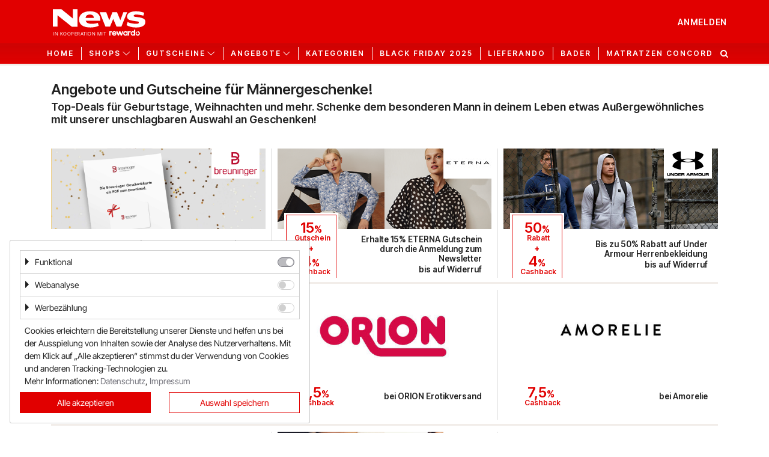

--- FILE ---
content_type: text/html; charset=utf-8
request_url: https://gutscheine.news.at/geschenke-mann
body_size: 19597
content:
<!DOCTYPE html>
<html lang="de">
<head>
    <meta charset="utf-8">
    <meta http-equiv="Cache-Control" content="no-cache, no-store, must-revalidate" />
    <meta http-equiv="Pragma" content="no-cache" />
    <meta http-equiv="Expires" content="0" />
    <meta name="viewport" content="width=device-width, initial-scale=1.0, maximum-scale=1.0,user-scalable=0"/>
    <link rel="icon" href="/favicon.ico?_=1.60.0">
    <link rel="apple-touch-icon" sizes="57x57" href="/img/appicons/apple-icon-57x57.png?_=1.60.0">
    <link rel="apple-touch-icon" sizes="60x60" href="/img/appicons/apple-icon-60x60.png?_=1.60.0">
    <link rel="apple-touch-icon" sizes="72x72" href="/img/appicons/apple-icon-72x72.png?_=1.60.0">
    <link rel="apple-touch-icon" sizes="76x76" href="/img/appicons/apple-icon-76x76.png?_=1.60.0">
    <link rel="apple-touch-icon" sizes="114x114" href="/img/appicons/apple-icon-114x114.png?_=1.60.0">
    <link rel="apple-touch-icon" sizes="120x120" href="/img/appicons/apple-icon-120x120.png?_=1.60.0">
    <link rel="apple-touch-icon" sizes="144x144" href="/img/appicons/apple-icon-144x144.png?_=1.60.0">
    <link rel="apple-touch-icon" sizes="152x152" href="/img/appicons/apple-icon-152x152.png?_=1.60.0">
    <link rel="apple-touch-icon" sizes="180x180" href="/img/appicons/apple-icon-180x180.png?_=1.60.0">
    <link rel="icon" type="image/png" sizes="192x192" href="/img/appicons/android-icon-192x192.png?_=1.60.0">
    <link rel="icon" type="image/png" sizes="32x32" href="/img/appicons/favicon-32x32.png?_=1.60.0">
    <link rel="icon" type="image/png" sizes="96x96" href="/img/appicons/favicon-96x96.png?_=1.60.0">
    <link rel="icon" type="image/png" sizes="16x16" href="/img/appicons/favicon-16x16.png?_=1.60.0">
    <link rel="manifest" href="/manifest.json?_=1.60.0">
    <meta name="msapplication-TileColor" content="#ffffff">
    <meta name="msapplication-TileImage" content="/img/appicons/ms-icon-144x144.png?_=1.60.0">
    <meta name="author" content="rewardo">
    <meta name="rights" content="(c) 2026 kr3m. media GmbH">
    <meta name="copyright" content="Copyright (c) 2026 kr3m. media GmbH">
    <meta name="description" content="Gutscheine, Rabatte und Cashback bei news.at bei über 500+ Online-Shops ✅ täglich aktualisiert lll➤ jetzt sparen!">
    <meta name="og:image" content="https://gutscheine.news.at/img/logo.png">
    <meta name="og:title" content="Geschenkideen für Männer bei Gutscheine News AT">
    <meta name="og:description" content="Gutscheine, Rabatte und Cashback bei news.at bei über 500+ Online-Shops ✅ täglich aktualisiert lll➤ jetzt sparen!">
    <meta name="apple-mobile-web-app-title" content="Geschenkideen für Männer bei Gutscheine News AT">
    
    
    <link rel="canonical" href="https://gutscheine.news.at/geschenke-mann" />    <title>Geschenkideen für Männer bei Gutscheine News AT</title>
    <link rel="preload" href="/fonts/font-awesome.woff?_=1.60.0" as="font" crossorigin="anonymous">
    <link rel="preload" href="/fonts/glyphicons-rewardo.woff?_=1.60.0" as="font" crossorigin="anonymous">
    <link rel="preload" href="/fonts/CalibreWeb-Semibold.woff2?_=1.60.0" as="font" type="font/woff2" crossorigin>
    <link rel="preload" href="/fonts/Calibre-Regular.woff2?_=1.60.0" as="font" type="font/woff2" crossorigin>
    <link rel="stylesheet" href="/css/styles.css?_=1.60.0">
</head>
<body>
<header class="header rewardo-header group-A">
    <div class="navbar navbar-top navbar-expand-md navbar-dark">
        <div class="container">
            <button class="navbar-toggler navbar-toggler-left sidebar-toggler fa-bars" type="button"
                    data-target="#sidebarLeft">
            </button>
            <a class="navbar-brand glyph-rewardo-logo" href="/"></a>
                <a data-toggle="modal" data-target="#signInModal" class="d-none d-md-block">
                    <span>Anmelden</span>
                </a>
                <a class="fa-search d-block d-md-none" href="#"></a>
        </div>
    </div>
    <nav class="navbar navbar-bottom navbar-expand-md navbar-light container">
        <div class="navbar-toggle-search">
            <!--button class="navbar-toggler sidebar-toggler fa-bars" type="button" data-target="#sidebarLeft">
            </button-->
            <form accept-charset="UTF-8" method="get" role="form" action="/" novalidate="novalidate" class="search-bar form-inline">
    <div>
        <div class="easy-autocomplete">
            <div class="input-group">
                <input class="form-control search-input" placeholder="Suche nach Shops"
                       autocomplete="off">
                <div class="input-group-append">
                    <button type="submit" class="btn btn-primary"><i class="fa-search"></i></button>
                </div>
            </div>
        </div>
    </div>
</form>
        </div>
        <div class="navbar-collapse sidebar sidebar-left" id="sidebarLeft">
            <div class="nav-head">
                Menü
                <a href="#" class="collapsed fa-remove close" data-toggle="collapse" data-target="#sidebarLeft"
                   aria-controls="mainMenu" aria-expanded="true"  aria-label="Toggle left navigation"></a>
            </div>
            <ul class="navbar-nav">
                <li class="nav-item">
                    <a class="nav-link" href="/">Home</a>
                </li>
                <li class="nav-item dropdown">
                    <a class="nav-link dropdown-toggle"
                       href="/topgutscheine" id="topShopsDropdown" role="button" data-toggle="dropdown"
                       aria-haspopup="true" aria-expanded="false">Shops</a>
                    <div class="dropdown-menu" aria-labelledby="topShopsDropdown">
                        <div class="list-container">
                            <ul>
                                    <li><a class="dropdown-item" href="/gutscheine/office-discount">office discount</a></li>
                                    <li><a class="dropdown-item" href="/gutscheine/brigitte-salzburg">Brigitte Salzburg</a></li>
                                    <li><a class="dropdown-item" href="/gutscheine/reifenshop">reifen.com</a></li>
                                    <li><a class="dropdown-item" href="/gutscheine/matratzen-concord">Matratzen Concord</a></li>
                                    <li><a class="dropdown-item" href="/gutscheine/notino">Notino</a></li>
                                    <li><a class="dropdown-item" href="/gutscheine/lieferando">Lieferando</a></li>
                                    <li><a class="dropdown-item" href="/gutscheine/hellofresh">Hello Fresh</a></li>
                                    <li><a class="dropdown-item" href="/gutscheine/shop-apotheke">Shop Apotheke</a></li>
                                    <li><a class="dropdown-item" href="/gutscheine/bonprix">bonprix</a></li>
                                    <li><a class="dropdown-item" href="/gutscheine/about-you">ABOUT YOU</a></li>
                                    <li><a class="dropdown-item" href="/gutscheine/baldur-garten">BALDUR-Garten</a></li>
                                    <li><a class="dropdown-item" href="/gutscheine/mediamarkt">MediaMarkt</a></li>
                                    <li><a class="dropdown-item" href="/gutscheine/universal">Universal</a></li>
                                    <li><a class="dropdown-item" href="/gutscheine/oeticket">oeticket</a></li>
                                    <li><a class="dropdown-item" href="/gutscheine/humanic">HUMANIC</a></li>
                                    <li><a class="dropdown-item" href="/gutscheine/ulla-popken">Ulla Popken</a></li>
                                    <li><a class="dropdown-item" href="/gutscheine/hofer-reisen">Hofer Reisen</a></li>
                                    <li><a class="dropdown-item" href="/gutscheine/peek-cloppenburg">Peek & Cloppenburg</a></li>
                                    <li><a class="dropdown-item" href="/gutscheine/pagro-diskont">PAGRO DISKONT</a></li>
                                    <li><a class="dropdown-item" href="/gutscheine/zalando-lounge">Lounge by Zalando</a></li>
                                    <li><a class="dropdown-item" href="/gutscheine/xxxlutz">xxxLutz</a></li>
                                    <li><a class="dropdown-item" href="/gutscheine/otto">OTTO</a></li>
                                    <li><a class="dropdown-item" href="/gutscheine/bader">BADER</a></li>
                                    <li><a class="dropdown-item" href="/gutscheine/bosch-hausgeraete">Bosch Hausgeräte</a></li>
                                    <li><a class="dropdown-item" href="/gutscheine/emp">EMP</a></li>
                                    <li><a class="dropdown-item" href="/gutscheine/campdavid">CAMP DAVID & SOCCX</a></li>
                                    <li><a class="dropdown-item" href="/gutscheine/tink">tink</a></li>
                                    <li><a class="dropdown-item" href="/gutscheine/austrian-airlines-at">Austrian Airlines</a></li>
                                    <li><a class="dropdown-item" href="/gutscheine/quelle">QUELLE</a></li>
                                    <li><a class="dropdown-item" href="/gutscheine/mr-beam">Mr Beam</a></li>
                                    <li><a class="dropdown-item" href="/gutscheine/alps-resorts">ALPS RESORTS</a></li>
                                    <li><a class="dropdown-item" href="/gutscheine/yves-rocher">Yves Rocher</a></li>
                            </ul>
                            <a href="#" class="fa-remove btn-close"></a>
                        </div>
                        <div class="btn-container">
                            <a href="/gutscheine"
                               class="">Alle Shops anzeigen</a>
                        </div>
                    </div>
                </li>
                <li class="nav-item dropdown">
                    <a class="nav-link dropdown-toggle"
                       href="/gutscheine" id="vouchersDropdown" role="button" data-toggle="dropdown"
                       aria-haspopup="true" aria-expanded="false">Gutscheine</a>
                    <div class="dropdown-menu vouchers" aria-labelledby="vouchersDropdown">
                        <div class="list-container">
                            <ul>
                                    <li><a class="dropdown-item" href="/beste-gutscheine">Beste Gutscheine</a></li>
                                    <li><a class="dropdown-item" href="/neueste-gutscheine">Neueste Gutscheine</a></li>
                                    <li><a class="dropdown-item" href="/top-gutscheine">Top Gutscheine</a></li>
                                    <li><a class="dropdown-item" href="/exklusive-gutscheine">Exklusive Gutscheine</a></li>
                                    <li><a class="dropdown-item" href="/sonderaktionen">Sonderaktionen</a></li>
                            </ul>
                        </div>
                    </div>
                </li>
                <li class="nav-item dropdown">
                    <a class="nav-link dropdown-toggle"
                       href="/angebote" id="offersDropdown" role="button" data-toggle="dropdown"
                       aria-haspopup="true" aria-expanded="false">Angebote</a>
                    <div class="dropdown-menu offers" aria-labelledby="offersDropdown">
                        <div class="list-container">
                            <ul>
                                    <li><a class="dropdown-item" href="/beste-angebote">Beste Angebote</a></li>
                                    <li><a class="dropdown-item" href="/neueste-angebote">Neueste Angebote</a></li>
                                    <li><a class="dropdown-item" href="/top-angebote">Top Angebote</a></li>
                                    <li><a class="dropdown-item" href="/exklusive-angebote">Exklusive Angebote</a></li>
                            </ul>
                        </div>
                    </div>
                </li>
                <li class="nav-item">
                    <a class="nav-link" href="/kategorien">Kategorien</a>
                </li>
                <li class="nav-item">
                    <!--a class="nav-link" href="/sommer-special">Summer Sale</a-->
                    <a class="nav-link" href="/black-friday">Black Friday 2025</a>
                </li>
                    <li class="nav-item">
                        <a class="nav-link" href="/gutscheine/lieferando">Lieferando</a>
                    </li>
                    <li class="nav-item">
                        <a class="nav-link" href="/gutscheine/bader">Bader</a>
                    </li>
                    <li class="nav-item">
                        <a class="nav-link" href="/gutscheine/matratzen-concord">Matratzen Concord</a>
                    </li>
                
                    <li class="nav-item user-nav-item d-md-none">
                        <a data-toggle="modal" data-target="#signInModal" class="nav-link" role="button" href="/">
                            <span>Anmelden</span>
                        </a>
                    </li>
                
            </ul>
            <a class="fa-search" href="#"></a>
        </div>
        
    </nav>
</header>
<main class="group-A" data-user="false" data-email-logged-in="false" data-consent="true"
        data-usermanagement="true"
        data-onlyvouchers="false">
    
    
            <div class="screen tiles-screen topoffer-screen">
            <div class="topoffer-header">
            <div class="container">
                <!--div class="text-content">Angebote und Gutscheine für Männergeschenke!</div>
                <div class="time-button-box is-over">
                    <h3>
                            Leider vorbei!
                    </h3>
                    <div class="over-hint">Dieses Special ist leider schon abgelaufen.</div>
                    <div class="time-range">28.11.2023 bis 26.12.2023</div>
                    <a href="/" class="btn btn-primary">Zu allen Angeboten</a>
                </div-->
                <h1>Angebote und Gutscheine für Männergeschenke!</h1>
                <!--<h2 class="time-range">Leider vorbei!</h2>-->
                <h3>Top-Deals für Geburtstage, Weihnachten und mehr. Schenke dem besonderen Mann in deinem Leben etwas Außergewöhnliches mit unserer unschlagbaren Auswahl an Geschenken!</h3>
            </div>
        </div>
            <div class="tiles-panel" data-total-count="31">
                <div class="tiles-header container">
                    
                    
                </div>
                <div class="tiles-body container">
                        <div>
                            <div class="tile tile-voucher tile-normal track-event-trigger"
                                    data-href="/gutscheine/breuninger#3oqqidfcoarcds3679nxkkcdr46150nwv8j5tasq5khnqqoza7ff8fus4whfbu9p" data-target="_self" data-id="3oqqidfcoarcds3679nxkkcdr46150nwv8j5tasq5khnqqoza7ff8fus4whfbu9p_72670" data-voucher-id="3oqqidfcoarcds3679nxkkcdr46150nwv8j5tasq5khnqqoza7ff8fus4whfbu9p"
                                    data-shopdeeplink="breuninger" data-tile-index="0" data-aflink="https://www.awin1.com/cread.php?awinmid&#x3D;83917&amp;awinaffid&#x3D;1094099&amp;clickref&#x3D;47ky5y81h6yp5404tvtnrzm8gzoiaha8&amp;ued&#x3D;https%3A%2F%2Fwww.breuninger.com%2Fat%2Fgiftcard%2F"
                                    data-shopname="Breuninger" data-starts="Fri Jul 14 2023 00:00:00 GMT+0200 (Central European Summer Time)" data-ends="Tue Jul 14 2037 23:59:00 GMT+0200 (Central European Summer Time)" data-hasshopcashback="false" data-sourceid=""
                                    data-event-action="open-click : "
                                    data-event-label="Breuninger"
                                    data-event-category="Breuninger"
                                    data-shopid="3oqpbt2vqx2x0u25h3n9280jemuohy84" data-title="Breuninger%20Geschenkgutschein%3A%20ab%2020%E2%82%AC%20f%C3%BCr%20besondere%20Anl%C3%A4sse" data-voucherid="3oqqidfcoarcds3679nxkkcdr46150nwv8j5tasq5khnqqoza7ff8fus4whfbu9p" data-code=""
                                    data-voucherlabel="Breuninger Geschenkgutschein: ab 20€ für besondere Anlässe" data-ispastvoucher="false"
                                    data-description="Ideal%20f%C3%BCr%20jeden%20Anlass%3A%20Hol%20dir%20jetzt%20die%20Geschenkkarte%20ab%2020%E2%82%AC%20und%20bereite%20gro%C3%9Fe%20Freude!" data-conditions="%3Cul%3E%0A%09%09%09%09%3Cli%3EG%C3%BCltig%3A%20Neu-%20und%20Bestandskunden%3C%2Fli%3E%3Cli%3EG%C3%BCltigkeit%3A%20Geschenkkarte%3C%2Fli%3E%3Cli%3EAb%20einem%20Bestellwert%3A%2020%E2%82%AC%3C%2Fli%3E%0A%09%09%09%3C%2Ful%3E"
                                    data-enddescription="G%C3%BCltig%20bis%20%7B%7Bdate%2C%20DD.MM.YYYY%7D%7D"
                                    data-isunique="false"
                                    >
                                    <div class="inner-tile">
                                        <div class="image">
                                            <img
                                                width="480" height="180"
                                                    alt="Breuninger Geschenkgutschein: ab 20€ für besondere Anlässe" title="Breuninger Geschenkgutschein: ab 20€ für besondere Anlässe"
                                                src="/img/vouchers/3oqqidfcoarcds3679nxkkcdr46150nwv8j5tasq5khnqqoza7ff8fus4whfbu9p_tile.jpg?_=1737717926444"
                                                 onerror="this.src = '/img/shops/3oqpbt2vqx2x0u25h3n9280jemuohy84_cashback.jpg?_=1.60.0'; this.onerror = '';" 
                                                />
                                        </div>
                                        <div class="text">
                                            <div>
                                                    <div class="amount">
                                                        <div class="no-amounts"><div><div class="highlight"><span>Top</span></div>Angebot</div></div>
                                                    </div>
                                                <div class="description"><h3>Breuninger Geschenkgutschein: ab 20€ für besondere Anlässe</h3>bis auf Widerruf</div>
                                            </div>
                                        </div>
                                        <img src="/img/shops/3oqpbt2vqx2x0u25h3n9280jemuohy84_small.jpg?_=1741250300843" class="logo-small" alt="Breuninger Geschenkgutschein: ab 20€ für besondere Anlässe" title="Breuninger Geschenkgutschein: ab 20€ für besondere Anlässe"/>
                                    </div>
                                    
                                </div><div class="tile tile-voucher tile-normal track-event-trigger"
                                    data-href="/gutscheine/eterna#2dxpyfpufheem1wlj5s4pedqj3o94x3morv8se0rl02ma7p76pukr5ky2t3mx12g" data-target="_self" data-id="2dxpyfpufheem1wlj5s4pedqj3o94x3morv8se0rl02ma7p76pukr5ky2t3mx12g_60154" data-voucher-id="2dxpyfpufheem1wlj5s4pedqj3o94x3morv8se0rl02ma7p76pukr5ky2t3mx12g"
                                    data-shopdeeplink="eterna" data-tile-index="1" data-aflink="https://www.awin1.com/awclick.php?gid&#x3D;350950&amp;mid&#x3D;11947&amp;awinaffid&#x3D;1094099&amp;linkid&#x3D;2282534&amp;clickref&#x3D;47ky5y81h6yp5404tvtnrzm8gzoiaha8"
                                    data-shopname="ETERNA" data-starts="Fri Jul 29 2022 00:00:00 GMT+0200 (Central European Summer Time)" data-ends="Thu Dec 31 2037 23:59:59 GMT+0100 (Central European Standard Time)" data-hasshopcashback="true" data-sourceid=""
                                    data-event-action="open-click : "
                                    data-event-label="ETERNA"
                                    data-event-category="ETERNA"
                                    data-shopid="CoK7zsec6BUNYTJGsK8O4pUesDtoyncg" data-title="Erhalte%2015%25%20ETERNA%20Gutschein%20durch%20die%20Anmeldung%20zum%20Newsletter" data-voucherid="2dxpyfpufheem1wlj5s4pedqj3o94x3morv8se0rl02ma7p76pukr5ky2t3mx12g" data-code="siehe Details"
                                    data-voucherlabel="Erhalte 15% ETERNA Gutschein durch die Anmeldung zum Newsletter" data-ispastvoucher="false"
                                    data-description="Bleibe%20immer%20auf%20dem%20Laufenden%20mit%20den%20aktuellsten%20Linien%20von%20eterna.%20Abonniere%20den%20eterna%20Newsletter%20und%20sichere%20dir%20als%20Willkommensgeschenk%20einen%2015%25%20Gutscheincode." data-conditions="%3Cul%3E%0A%09%09%09%09%3Cli%3EErm%C3%A4%C3%9Figungswert%3A%2015%25%20Rabatt%3C%2Fli%3E%3Cli%3EG%C3%BCltig%3A%20Newsletter-Abonnenten%3C%2Fli%3E%3Cli%3EG%C3%BCltigkeit%3A%20das%20gesamte%20Sortiment%20(Ausnahmen%20k%C3%B6nnen%20gelten)%3C%2Fli%3E%3Cli%3EGutschein%20Code%3A%20Gutschein%20per%20Mail%20direkt%20vom%20Shop%3C%2Fli%3E%0A%09%09%09%3C%2Ful%3E"
                                    data-enddescription="G%C3%BCltig%20bis%20%7B%7Bdate%2C%20DD.MM.YYYY%7D%7D"
                                    data-isunique="false"
                                    >
                                    <div class="inner-tile">
                                        <div class="image">
                                            <img
                                                width="480" height="180"
                                                    alt="Erhalte 15% ETERNA Gutschein durch die Anmeldung zum Newsletter" title="Erhalte 15% ETERNA Gutschein durch die Anmeldung zum Newsletter"
                                                src="/img/vouchers/2dxpyfpufheem1wlj5s4pedqj3o94x3morv8se0rl02ma7p76pukr5ky2t3mx12g_tile.jpg?_=1713788947096"
                                                 onerror="this.src = '/img/shops/CoK7zsec6BUNYTJGsK8O4pUesDtoyncg_cashback.jpg?_=1.60.0'; this.onerror = '';" 
                                                />
                                        </div>
                                        <div class="text">
                                            <div>
                                                    <div class="amount has-voucher-n-cashback">
                                                        <div>
                                                                <div class="voucher"><div class="highlight"><span>15</span><span>%</span></div>Gutschein</div>
                                                                    <div class="concat">+</div>
                                                            
                                                                <div class="cashback"><div class="highlight"><span>4</span><span>%</span></div>Cashback</div>
                                                            
                                                        </div>
                                                    </div>
                                                <div class="description"><h3>Erhalte 15% ETERNA Gutschein durch die Anmeldung zum Newsletter</h3>bis auf Widerruf</div>
                                            </div>
                                        </div>
                                        <img src="/img/shops/CoK7zsec6BUNYTJGsK8O4pUesDtoyncg_small.jpg?_=1657005854316" class="logo-small" alt="Erhalte 15% ETERNA Gutschein durch die Anmeldung zum Newsletter" title="Erhalte 15% ETERNA Gutschein durch die Anmeldung zum Newsletter"/>
                                    </div>
                                    
                                </div><div class="tile tile-voucher tile-normal track-event-trigger"
                                    data-href="/gutscheine/under-armour#3jambhe0or99eigpr8f7xxgggitz8ki0i64faehbmb72zsawhzg2cmae8o02s8im" data-target="_self" data-id="3jambhe0or99eigpr8f7xxgggitz8ki0i64faehbmb72zsawhzg2cmae8o02s8im_65085" data-voucher-id="3jambhe0or99eigpr8f7xxgggitz8ki0i64faehbmb72zsawhzg2cmae8o02s8im"
                                    data-shopdeeplink="under-armour" data-tile-index="2" data-aflink="https://underarmourat.pxf.io/c/2652451/2006221/24345?subId1&#x3D;47ky5y81h6yp5404tvtnrzm8gzoiaha8&amp;u&#x3D;https%3A%2F%2Fwww.underarmour.eu%2Fde-at%2Fc%2Foutlet%2Fherren%2F"
                                    data-shopname="Under Armour" data-starts="Thu Oct 10 2024 00:00:00 GMT+0200 (Central European Summer Time)" data-ends="Sat Oct 10 2037 23:59:00 GMT+0200 (Central European Summer Time)" data-hasshopcashback="true" data-sourceid=""
                                    data-event-action="open-click : "
                                    data-event-label="Under Armour"
                                    data-event-category="Under Armour"
                                    data-shopid="3gsuthqi790btd34s657jkw15g83mhyo" data-title="Bis%20zu%2050%25%20Rabatt%20auf%20Under%20Armour%20Herrenbekleidung" data-voucherid="3jambhe0or99eigpr8f7xxgggitz8ki0i64faehbmb72zsawhzg2cmae8o02s8im" data-code=""
                                    data-voucherlabel="Bis zu 50% Rabatt auf Under Armour Herrenbekleidung" data-ispastvoucher="false"
                                    data-description="Hol%20dir%20jetzt%20Herren%20Sportmode%20mit%20einem%20Gutschein%20zu%20unschlagbaren%20Preisen.%20G%C3%BCltig%20nur%2C%20solange%20der%20Vorrat%20reicht%20und%20auf%20ausgew%C3%A4hlte%20Artikel.%20Rabatte%20sind%20unterschiedlich!" data-conditions="%3Cul%3E%0A%09%09%09%09%3Cli%3EErm%C3%A4%C3%9Figungswert%3A%20bis%20zu%2050%25%3C%2Fli%3E%3Cli%3EG%C3%BCltig%3A%20Neu-%20und%20Bestandskunden%3C%2Fli%3E%3Cli%3EG%C3%BCltigkeit%3A%20Under%20Armour%20Outlet%20%26%20Sale%3C%2Fli%3E%3Cli%3EGutschein%20Code%3A%20Rabatt%20wird%20direkt%20abgezogen%3C%2Fli%3E%0A%09%09%09%3C%2Ful%3E"
                                    data-enddescription="G%C3%BCltig%20bis%20%7B%7Bdate%2C%20DD.MM.YYYY%7D%7D"
                                    data-isunique="false"
                                    >
                                    <div class="inner-tile">
                                        <div class="image">
                                            <img
                                                width="480" height="180"
                                                    alt="Bis zu 50% Rabatt auf Under Armour Herrenbekleidung" title="Bis zu 50% Rabatt auf Under Armour Herrenbekleidung"
                                                src="/img/vouchers/3jambhe0or99eigpr8f7xxgggitz8ki0i64faehbmb72zsawhzg2cmae8o02s8im_tile.jpg?_=1728571733561"
                                                 onerror="this.src = '/img/shops/3gsuthqi790btd34s657jkw15g83mhyo_cashback.jpg?_=1.60.0'; this.onerror = '';" 
                                                />
                                        </div>
                                        <div class="text">
                                            <div>
                                                    <div class="amount has-voucher-n-cashback">
                                                        <div>
                                                                <div class="voucher"><div class="highlight"><span>50</span><span>%</span></div>Rabatt</div>
                                                                    <div class="concat">+</div>
                                                            
                                                                <div class="cashback"><div class="highlight"><span>4</span><span>%</span></div>Cashback</div>
                                                            
                                                        </div>
                                                    </div>
                                                <div class="description"><h3>Bis zu 50% Rabatt auf Under Armour Herrenbekleidung</h3>bis auf Widerruf</div>
                                            </div>
                                        </div>
                                        <img src="/img/shops/3gsuthqi790btd34s657jkw15g83mhyo_small.jpg?_=1728567916900" class="logo-small" alt="Bis zu 50% Rabatt auf Under Armour Herrenbekleidung" title="Bis zu 50% Rabatt auf Under Armour Herrenbekleidung"/>
                                    </div>
                                    
                                </div><div class="tile tile-shop tile-normal track-event-trigger"
                                    data-href="/gutscheine/otto#cashback" data-target="_self" data-id="7lb1vnHETCIMPQ85zzDtq9jglXPyeoTi_4720" data-voucher-id="2z2g8fgg221qh9issfsk449p1fjdjwvu454s3pzyktqqhxvaqe3rbt9oupvik2ap"
                                    data-shopdeeplink="otto" data-tile-index="3" data-aflink="http://www.awin1.com/awclick.php?mid&#x3D;14452&amp;id&#x3D;328855&amp;clickref&#x3D;47ky5y81h6yp5404tvtnrzm8gzoiaha8"
                                    data-shopname="OTTO" data-starts="Fri Sep 27 2019 13:42:25 GMT+0200 (Central European Summer Time)" data-ends="Mon Jan 26 2026 23:59:00 GMT+0100 (Central European Standard Time)" data-hasshopcashback="true" data-sourceid=""
                                    data-event-action="open-click : "
                                    data-event-label="OTTO"
                                    data-event-category="OTTO"
                                    data-shopid="7lb1vnHETCIMPQ85zzDtq9jglXPyeoTi" data-title="OTTO" data-voucherid="" data-code=""
                                    data-voucherlabel="" data-ispastvoucher="false"
                                    data-description="undefined" data-conditions="undefined"
                                    data-enddescription="G%C3%BCltig%20bis%20%7B%7Bdate%2C%20DD.MM.YYYY%7D%7D"
                                    data-isunique="false"
                                    >
                                    <div class="inner-tile">
                                        <div class="image">
                                            <img
                                                width="480" height="180"
                                                    alt="OTTO" title="OTTO"
                                                src="/img/shops/7lb1vnHETCIMPQ85zzDtq9jglXPyeoTi_tile.jpg?_=1575024704800"
                                                
                                                />
                                        </div>
                                        <div class="text">
                                            <div>
                                                    <div class="amount has-voucher-n-cashback">
                                                        <div>
                                                                <div class="voucher"><div class="highlight"><span>15</span>&nbsp;<span>€</span></div>Gutschein</div>
                                                                    <div class="concat">+</div>
                                                            
                                                                <div class="cashback"><div class="highlight"><span>3</span><span>%</span></div>Cashback</div>
                                                            
                                                        </div>
                                                    </div>
                                                <div class="description">bei <b>OTTO</b></div>
                                            </div>
                                        </div>
                                    </div>
                                    
                                </div><div class="tile tile-shop tile-normal track-event-trigger"
                                    data-href="/gutscheine/orion#cashback" data-target="_self" data-id="T4dZVSzRU4a2ts8FtxNaEIFdH202aTcS_4721" data-voucher-id=""
                                    data-shopdeeplink="orion" data-tile-index="4" data-aflink="https://www.awin1.com/cread.php?s&#x3D;2517360&amp;v&#x3D;14953&amp;q&#x3D;366233&amp;r&#x3D;328855&amp;clickref&#x3D;47ky5y81h6yp5404tvtnrzm8gzoiaha8"
                                    data-shopname="ORION Erotikversand" data-starts="Thu Sep 19 2019 10:17:22 GMT+0200 (Central European Summer Time)" data-ends="Wed Jan 23 2036 03:02:55 GMT+0100 (Central European Standard Time)" data-hasshopcashback="true" data-sourceid=""
                                    data-event-action="open-click : "
                                    data-event-label="ORION Erotikversand"
                                    data-event-category="ORION Erotikversand"
                                    data-shopid="T4dZVSzRU4a2ts8FtxNaEIFdH202aTcS" data-title="ORION%20Erotikversand" data-voucherid="" data-code=""
                                    data-voucherlabel="" data-ispastvoucher="false"
                                    data-description="undefined" data-conditions="undefined"
                                    data-enddescription="G%C3%BCltig%20bis%20%7B%7Bdate%2C%20DD.MM.YYYY%7D%7D"
                                    data-isunique="false"
                                    >
                                    <div class="inner-tile">
                                        <div class="image">
                                            <img
                                                width="480" height="180"
                                                    alt="ORION Erotikversand" title="ORION Erotikversand"
                                                src="/img/shops/T4dZVSzRU4a2ts8FtxNaEIFdH202aTcS_tile.jpg?_=1569229447264"
                                                
                                                />
                                        </div>
                                        <div class="text">
                                            <div>
                                                    <div class="amount">
                                                        <div>
                                                            
                                                                <div class="cashback"><div class="highlight"><span>9,5</span><span>%</span></div>Cashback</div>
                                                            
                                                        </div>
                                                    </div>
                                                <div class="description">bei <b>ORION Erotikversand</b></div>
                                            </div>
                                        </div>
                                    </div>
                                    
                                </div><div class="tile tile-shop tile-normal track-event-trigger"
                                    data-href="/gutscheine/amorelie#cashback" data-target="_self" data-id="GONQnMylnfjzYK6Qt62XHRkP5KiSMl0P_4723" data-voucher-id=""
                                    data-shopdeeplink="amorelie" data-tile-index="5" data-aflink="http://www.awin1.com/awclick.php?mid&#x3D;16499&amp;id&#x3D;328855&amp;clickref&#x3D;47ky5y81h6yp5404tvtnrzm8gzoiaha8"
                                    data-shopname="Amorelie" data-starts="Tue Sep 03 2019 11:30:39 GMT+0200 (Central European Summer Time)" data-ends="Wed Jan 23 2036 03:02:53 GMT+0100 (Central European Standard Time)" data-hasshopcashback="true" data-sourceid=""
                                    data-event-action="open-click : "
                                    data-event-label="Amorelie"
                                    data-event-category="Amorelie"
                                    data-shopid="GONQnMylnfjzYK6Qt62XHRkP5KiSMl0P" data-title="Amorelie" data-voucherid="" data-code=""
                                    data-voucherlabel="" data-ispastvoucher="false"
                                    data-description="undefined" data-conditions="undefined"
                                    data-enddescription="G%C3%BCltig%20bis%20%7B%7Bdate%2C%20DD.MM.YYYY%7D%7D"
                                    data-isunique="false"
                                    >
                                    <div class="inner-tile">
                                        <div class="image">
                                            <img
                                                width="480" height="180"
                                                    alt="Amorelie" title="Amorelie"
                                                src="/img/shops/GONQnMylnfjzYK6Qt62XHRkP5KiSMl0P_tile.jpg?_=1569501600733"
                                                
                                                />
                                        </div>
                                        <div class="text">
                                            <div>
                                                    <div class="amount">
                                                        <div>
                                                            
                                                                <div class="cashback"><div class="highlight"><span>7,5</span><span>%</span></div>Cashback</div>
                                                            
                                                        </div>
                                                    </div>
                                                <div class="description">bei <b>Amorelie</b></div>
                                            </div>
                                        </div>
                                    </div>
                                    
                                </div><div class="tile tile-shop tile-normal track-event-trigger"
                                    data-href="/gutscheine/gameladen-com2#cashback" data-target="_self" data-id="gs9lH4MUMP5TZ78oh5I0VqPJrvFsAeX2_4722" data-voucher-id=""
                                    data-shopdeeplink="gameladen-com2" data-tile-index="6" data-aflink="https://t.adcell.com/p/click?promoId&#x3D;160279&amp;slotId&#x3D;75883&amp;subId&#x3D;47ky5y81h6yp5404tvtnrzm8gzoiaha8"
                                    data-shopname="gameladen.com" data-starts="Thu Jun 21 2018 13:45:44 GMT+0200 (Central European Summer Time)" data-ends="Wed Jan 23 2036 03:02:53 GMT+0100 (Central European Standard Time)" data-hasshopcashback="true" data-sourceid=""
                                    data-event-action="open-click : "
                                    data-event-label="gameladen.com"
                                    data-event-category="gameladen.com"
                                    data-shopid="gs9lH4MUMP5TZ78oh5I0VqPJrvFsAeX2" data-title="gameladen.com" data-voucherid="" data-code=""
                                    data-voucherlabel="" data-ispastvoucher="false"
                                    data-description="undefined" data-conditions="undefined"
                                    data-enddescription="G%C3%BCltig%20bis%20%7B%7Bdate%2C%20DD.MM.YYYY%7D%7D"
                                    data-isunique="false"
                                    >
                                    <div class="inner-tile">
                                        <div class="image">
                                            <img
                                                width="480" height="180"
                                                    alt="gameladen.com" title="gameladen.com"
                                                src="/img/shops/gs9lH4MUMP5TZ78oh5I0VqPJrvFsAeX2_tile.jpg?_=1570017298719"
                                                
                                                />
                                        </div>
                                        <div class="text">
                                            <div>
                                                    <div class="amount">
                                                        <div>
                                                            
                                                                <div class="cashback"><div class="highlight"><span>4</span><span>%</span></div>Cashback</div>
                                                            
                                                        </div>
                                                    </div>
                                                <div class="description">bei <b>gameladen.com</b></div>
                                            </div>
                                        </div>
                                    </div>
                                    
                                </div><div class="tile tile-voucher tile-normal track-event-trigger"
                                    data-href="/gutscheine/christ#3ahs3ydkh5gy1u2mxm3eis45wr6gw58q2uxehnd9mmjbhso9eqdjyhdnrp2jng8z" data-target="_self" data-id="3ahs3ydkh5gy1u2mxm3eis45wr6gw58q2uxehnd9mmjbhso9eqdjyhdnrp2jng8z_60146" data-voucher-id="3ahs3ydkh5gy1u2mxm3eis45wr6gw58q2uxehnd9mmjbhso9eqdjyhdnrp2jng8z"
                                    data-shopdeeplink="christ" data-tile-index="7" data-aflink="https://www.awin1.com/cread.php?awinmid&#x3D;11786&amp;awinaffid&#x3D;1094099&amp;clickref&#x3D;47ky5y81h6yp5404tvtnrzm8gzoiaha8&amp;ued&#x3D;https%3A%2F%2Fwww.christ.at%2F"
                                    data-shopname="CHRIST" data-starts="Wed Feb 15 2023 00:00:00 GMT+0100 (Central European Standard Time)" data-ends="Thu Dec 31 2037 23:59:59 GMT+0100 (Central European Standard Time)" data-hasshopcashback="true" data-sourceid=""
                                    data-event-action="open-click : "
                                    data-event-label="CHRIST"
                                    data-event-category="CHRIST"
                                    data-shopid="3ahs1fcuqujdgg49kb5lubhygmu0pr8u" data-title="10%E2%82%AC%20CHRIST%20Gutschein%20bei%20Anmeldung%20zum%20Newsletter" data-voucherid="3ahs3ydkh5gy1u2mxm3eis45wr6gw58q2uxehnd9mmjbhso9eqdjyhdnrp2jng8z" data-code="siehe Details"
                                    data-voucherlabel="10€ CHRIST Gutschein bei Anmeldung zum Newsletter" data-ispastvoucher="false"
                                    data-description="Der%20Begr%C3%BC%C3%9Fungsrabatt%20gilt%20ab%20einem%20Mindestbestellwert%20von%2080%E2%82%AC.%20Eine%20Kombination%20mit%20weiteren%20Promo%20Codes%20oder%20Nachl%C3%A4ssen%20ist%20ausgeschlossen.%20Ausgenommen%20sind%20der%20Erwerb%20von%20Gutscheinkarten%2C%20Smartwatches%2C%20Fitnesstracker%2C%20Uhrenschutz%20sowie%20Artikel%2C%20die%20bereits%20im%20Preis%20herabgesetzt%20sind.%20Dieser%20Gutscheincode%20kann%20nicht%20auf%20zuvor%20durchgef%C3%BChrte%20Bestellungen%20angewandt%20werden.%20Eine%20Auszahlung%20in%20bar%20ist%20nicht%20m%C3%B6glich." data-conditions="%3Cul%3E%0A%09%09%09%09%3Cli%3EErm%C3%A4%C3%9Figungswert%3A%2010%E2%82%AC%20Rabatt%3C%2Fli%3E%3Cli%3EG%C3%BCltigkeit%3A%20das%20gesamte%20Sortiment%20(Ausnahmen%20k%C3%B6nnen%20gelten)%3C%2Fli%3E%3Cli%3EAb%20einem%20Bestellwert%3A%2080%E2%82%AC%3C%2Fli%3E%3Cli%3EGutschein%20Code%3A%20Gutschein%20per%20Mail%20direkt%20vom%20Shop%3C%2Fli%3E%0A%09%09%09%3C%2Ful%3E"
                                    data-enddescription="G%C3%BCltig%20bis%20%7B%7Bdate%2C%20DD.MM.YYYY%7D%7D"
                                    data-isunique="false"
                                    >
                                    <div class="inner-tile">
                                        <div class="image">
                                            <img
                                                width="480" height="180"
                                                    alt="10€ CHRIST Gutschein bei Anmeldung zum Newsletter" title="10€ CHRIST Gutschein bei Anmeldung zum Newsletter"
                                                src="/img/vouchers/3ahs3ydkh5gy1u2mxm3eis45wr6gw58q2uxehnd9mmjbhso9eqdjyhdnrp2jng8z_tile.jpg?_=1713785473037"
                                                 onerror="this.src = '/img/shops/3ahs1fcuqujdgg49kb5lubhygmu0pr8u_cashback.jpg?_=1.60.0'; this.onerror = '';" 
                                                />
                                        </div>
                                        <div class="text">
                                            <div>
                                                    <div class="amount has-voucher-n-cashback">
                                                        <div>
                                                                <div class="voucher"><div class="highlight"><span>10</span>&nbsp;<span>€</span></div>Gutschein</div>
                                                                    <div class="concat">+</div>
                                                            
                                                                <div class="cashback"><div class="highlight"><span>4</span><span>%</span></div>Cashback</div>
                                                            
                                                        </div>
                                                    </div>
                                                <div class="description"><h3>10€ CHRIST Gutschein bei Anmeldung zum Newsletter</h3>bis auf Widerruf</div>
                                            </div>
                                        </div>
                                        <img src="/img/shops/3ahs1fcuqujdgg49kb5lubhygmu0pr8u_small.jpg?_=1713785469925" class="logo-small" alt="10€ CHRIST Gutschein bei Anmeldung zum Newsletter" title="10€ CHRIST Gutschein bei Anmeldung zum Newsletter"/>
                                    </div>
                                    
                                </div><div class="tile tile-shop tile-normal track-event-trigger"
                                    data-href="/gutscheine/douglas#cashback" data-target="_self" data-id="eLl9QPJWymN9Bqs9mTAzm278R5GzNyP7_4701" data-voucher-id="30gi0e19khjr41ir2uucfyace2vhu3tckbr82eer3l1fr5g48l60dlv8qsesw0pr"
                                    data-shopdeeplink="douglas" data-tile-index="8" data-aflink="https://www.awin1.com/awclick.php?mid&#x3D;12460&amp;id&#x3D;328855&amp;clickref&#x3D;47ky5y81h6yp5404tvtnrzm8gzoiaha8"
                                    data-shopname="Douglas" data-starts="Tue Oct 01 2019 14:18:08 GMT+0200 (Central European Summer Time)" data-ends="Sat Jan 31 2026 23:59:00 GMT+0100 (Central European Standard Time)" data-hasshopcashback="true" data-sourceid=""
                                    data-event-action="open-click : "
                                    data-event-label="Douglas"
                                    data-event-category="Douglas"
                                    data-shopid="eLl9QPJWymN9Bqs9mTAzm278R5GzNyP7" data-title="Douglas" data-voucherid="" data-code=""
                                    data-voucherlabel="" data-ispastvoucher="false"
                                    data-description="undefined" data-conditions="undefined"
                                    data-enddescription="G%C3%BCltig%20bis%20%7B%7Bdate%2C%20DD.MM.YYYY%7D%7D"
                                    data-isunique="false"
                                    >
                                    <div class="inner-tile">
                                        <div class="image">
                                            <img
                                                width="480" height="180"
                                                    alt="Douglas" title="Douglas"
                                                src="/img/shops/eLl9QPJWymN9Bqs9mTAzm278R5GzNyP7_tile.jpg?_=1572428779206"
                                                
                                                />
                                        </div>
                                        <div class="text">
                                            <div>
                                                    <div class="amount has-voucher-n-cashback">
                                                        <div>
                                                                <div class="voucher"><div class="highlight"><span>10</span>&nbsp;<span>€</span></div>Gutschein</div>
                                                                    <div class="concat">+</div>
                                                            
                                                                <div class="cashback"><div class="highlight"><span>5</span><span>%</span></div>Cashback</div>
                                                            
                                                        </div>
                                                    </div>
                                                <div class="description">bei <b>Douglas</b></div>
                                            </div>
                                        </div>
                                    </div>
                                    
                                </div><div class="tile tile-shop tile-normal track-event-trigger"
                                    data-href="/gutscheine/deichmann#cashback" data-target="_self" data-id="rAcmKTtks3OSOR6uh2fXZMEuXdDfvWLB_4704" data-voucher-id="2sbr5fv3ma4vxg3oj74jffy7bh9sbz2hn8ckflcnu2nc4enwmf6ttpia99vmrrfq"
                                    data-shopdeeplink="deichmann" data-tile-index="9" data-aflink="https://www.deichmann.com/AT/de/shop/welcome.html"
                                    data-shopname="DEICHMANN" data-starts="Wed Sep 18 2019 17:03:32 GMT+0200 (Central European Summer Time)" data-ends="Wed Jan 23 2036 03:02:54 GMT+0100 (Central European Standard Time)" data-hasshopcashback="false" data-sourceid=""
                                    data-event-action="open-click : "
                                    data-event-label="DEICHMANN"
                                    data-event-category="DEICHMANN"
                                    data-shopid="rAcmKTtks3OSOR6uh2fXZMEuXdDfvWLB" data-title="DEICHMANN" data-voucherid="" data-code=""
                                    data-voucherlabel="" data-ispastvoucher="false"
                                    data-description="undefined" data-conditions="undefined"
                                    data-enddescription="G%C3%BCltig%20bis%20%7B%7Bdate%2C%20DD.MM.YYYY%7D%7D"
                                    data-isunique="false"
                                    >
                                    <div class="inner-tile">
                                        <div class="image">
                                            <img
                                                width="480" height="180"
                                                    alt="DEICHMANN" title="DEICHMANN"
                                                src="/img/shops/rAcmKTtks3OSOR6uh2fXZMEuXdDfvWLB_tile.jpg?_=1568811634860"
                                                
                                                />
                                        </div>
                                        <div class="text">
                                            <div>
                                                    <div class="amount">
                                                        <div>
                                                                <div class="voucher"><div class="highlight"><span>60</span><span>%</span></div>Gutschein</div>
                                                            
                                                        </div>
                                                    </div>
                                                <div class="description">bei <b>DEICHMANN</b></div>
                                            </div>
                                        </div>
                                    </div>
                                    
                                </div><div class="tile tile-shop tile-normal track-event-trigger"
                                    data-href="/gutscheine/obi#cashback" data-target="_self" data-id="xZIjoRhfthOADcrSyefOMwCkAPS4Yyfz_4697" data-voucher-id="46kotuoqobr1upd9td9xerz0uybxxub4vn4cmdicl76tgmfzso1gs87x3cmwalfq"
                                    data-shopdeeplink="obi" data-tile-index="10" data-aflink="http://www.awin1.com/awclick.php?mid&#x3D;17552&amp;id&#x3D;328855&amp;clickref&#x3D;47ky5y81h6yp5404tvtnrzm8gzoiaha8"
                                    data-shopname="OBI" data-starts="Mon Sep 02 2019 11:55:56 GMT+0200 (Central European Summer Time)" data-ends="Sat Jan 31 2026 23:59:00 GMT+0100 (Central European Standard Time)" data-hasshopcashback="true" data-sourceid=""
                                    data-event-action="open-click : "
                                    data-event-label="OBI"
                                    data-event-category="OBI"
                                    data-shopid="xZIjoRhfthOADcrSyefOMwCkAPS4Yyfz" data-title="OBI" data-voucherid="" data-code=""
                                    data-voucherlabel="" data-ispastvoucher="false"
                                    data-description="undefined" data-conditions="undefined"
                                    data-enddescription="G%C3%BCltig%20bis%20%7B%7Bdate%2C%20DD.MM.YYYY%7D%7D"
                                    data-isunique="false"
                                    >
                                    <div class="inner-tile">
                                        <div class="image">
                                            <img
                                                width="480" height="180"
                                                    alt="OBI" title="OBI"
                                                src="/img/shops/xZIjoRhfthOADcrSyefOMwCkAPS4Yyfz_tile.jpg?_=1568031887782"
                                                
                                                />
                                        </div>
                                        <div class="text">
                                            <div>
                                                    <div class="amount has-voucher-n-cashback">
                                                        <div>
                                                                <div class="voucher"><div class="highlight"><span>10</span>&nbsp;<span>€</span></div>Gutschein</div>
                                                                    <div class="concat">+</div>
                                                            
                                                                <div class="cashback"><div class="highlight"><span>2,5</span><span>%</span></div>Cashback</div>
                                                            
                                                        </div>
                                                    </div>
                                                <div class="description">bei <b>OBI</b></div>
                                            </div>
                                        </div>
                                    </div>
                                    
                                </div><div class="tile tile-shop tile-normal track-event-trigger"
                                    data-href="/gutscheine/peek-cloppenburg#cashback" data-target="_self" data-id="qSVRVoPm46hwMXYkBmf6txiPban482Tg_4713" data-voucher-id="33ag5zrny1w4t9xyar6ey7hgnqqnhzhqlxcin9zvolhbc95zy16h9jn4ev7hcq09"
                                    data-shopdeeplink="peek-cloppenburg" data-tile-index="11" data-aflink="https://www.awin1.com/cread.php?s&#x3D;2425567&amp;v&#x3D;14007&amp;q&#x3D;367142&amp;r&#x3D;328855&amp;clickref&#x3D;47ky5y81h6yp5404tvtnrzm8gzoiaha8"
                                    data-shopname="Peek &amp; Cloppenburg" data-starts="Thu Jun 06 2019 13:04:07 GMT+0200 (Central European Summer Time)" data-ends="Wed Jan 23 2036 03:02:54 GMT+0100 (Central European Standard Time)" data-hasshopcashback="true" data-sourceid=""
                                    data-event-action="open-click : "
                                    data-event-label="Peek &amp; Cloppenburg"
                                    data-event-category="Peek &amp; Cloppenburg"
                                    data-shopid="qSVRVoPm46hwMXYkBmf6txiPban482Tg" data-title="Peek%20%26%20Cloppenburg" data-voucherid="" data-code=""
                                    data-voucherlabel="" data-ispastvoucher="false"
                                    data-description="undefined" data-conditions="undefined"
                                    data-enddescription="G%C3%BCltig%20bis%20%7B%7Bdate%2C%20DD.MM.YYYY%7D%7D"
                                    data-isunique="false"
                                    >
                                    <div class="inner-tile">
                                        <div class="image">
                                            <img
                                                width="480" height="180"
                                                    alt="Peek &amp; Cloppenburg" title="Peek &amp; Cloppenburg"
                                                src="/img/shops/qSVRVoPm46hwMXYkBmf6txiPban482Tg_tile.jpg?_=1669703017742"
                                                
                                                />
                                        </div>
                                        <div class="text">
                                            <div>
                                                    <div class="amount has-voucher-n-cashback">
                                                        <div>
                                                                <div class="voucher"><div class="highlight"><span>85</span><span>%</span></div>Gutschein</div>
                                                                    <div class="concat">+</div>
                                                            
                                                                <div class="cashback"><div class="highlight"><span>1,5</span><span>%</span></div>Cashback</div>
                                                            
                                                        </div>
                                                    </div>
                                                <div class="description">bei <b>Peek & Cloppenburg</b></div>
                                            </div>
                                        </div>
                                    </div>
                                    
                                </div><div class="tile tile-shop tile-normal track-event-trigger"
                                    data-href="/gutscheine/zchocolat#cashback" data-target="_self" data-id="56vPdqfW4pozL42qkFbK457LRZt5qyzX_4703" data-voucher-id=""
                                    data-shopdeeplink="zchocolat" data-tile-index="12" data-aflink="http://www.dpbolvw.net/click-9103242-12967199-1535624351000?sid&#x3D;47ky5y81h6yp5404tvtnrzm8gzoiaha8"
                                    data-shopname="zChocolat.com" data-starts="Thu Jan 20 2022 14:23:19 GMT+0100 (Central European Standard Time)" data-ends="Wed Jan 23 2036 03:02:52 GMT+0100 (Central European Standard Time)" data-hasshopcashback="true" data-sourceid=""
                                    data-event-action="open-click : "
                                    data-event-label="zChocolat.com"
                                    data-event-category="zChocolat.com"
                                    data-shopid="56vPdqfW4pozL42qkFbK457LRZt5qyzX" data-title="zChocolat.com" data-voucherid="" data-code=""
                                    data-voucherlabel="" data-ispastvoucher="false"
                                    data-description="undefined" data-conditions="undefined"
                                    data-enddescription="G%C3%BCltig%20bis%20%7B%7Bdate%2C%20DD.MM.YYYY%7D%7D"
                                    data-isunique="false"
                                    >
                                    <div class="inner-tile">
                                        <div class="image">
                                            <img
                                                width="480" height="180"
                                                    alt="zChocolat.com" title="zChocolat.com"
                                                src="/img/shops/56vPdqfW4pozL42qkFbK457LRZt5qyzX_tile.jpg?_=1574068449527"
                                                
                                                />
                                        </div>
                                        <div class="text">
                                            <div>
                                                    <div class="amount">
                                                        <div>
                                                            
                                                                <div class="cashback"><div class="highlight"><span>10</span><span>%</span></div>Cashback</div>
                                                            
                                                        </div>
                                                    </div>
                                                <div class="description">bei <b>zChocolat.com</b></div>
                                            </div>
                                        </div>
                                    </div>
                                    
                                </div><div class="tile tile-shop tile-normal track-event-trigger"
                                    data-href="/gutscheine/sportscheck#cashback" data-target="_self" data-id="i8jXGRrVxSLxE9yymdgzxXsX7Dfhws9j_4706" data-voucher-id="359801r6pz59wxjavixrpkhdi8jp415jbonhnelcd8fs08pu8qu2jt9b69de2is4"
                                    data-shopdeeplink="sportscheck" data-tile-index="13" data-aflink="https://www.awin1.com/awclick.php?gid&#x3D;362704&amp;mid&#x3D;14342&amp;awinaffid&#x3D;328855&amp;linkid&#x3D;2380685&amp;clickref&#x3D;47ky5y81h6yp5404tvtnrzm8gzoiaha8"
                                    data-shopname="Sportscheck" data-starts="Thu Jul 11 2019 18:39:32 GMT+0200 (Central European Summer Time)" data-ends="Mon Dec 31 2035 23:59:00 GMT+0100 (Central European Standard Time)" data-hasshopcashback="true" data-sourceid=""
                                    data-event-action="open-click : "
                                    data-event-label="Sportscheck"
                                    data-event-category="Sportscheck"
                                    data-shopid="i8jXGRrVxSLxE9yymdgzxXsX7Dfhws9j" data-title="Sportscheck" data-voucherid="" data-code=""
                                    data-voucherlabel="" data-ispastvoucher="false"
                                    data-description="undefined" data-conditions="undefined"
                                    data-enddescription="G%C3%BCltig%20bis%20%7B%7Bdate%2C%20DD.MM.YYYY%7D%7D"
                                    data-isunique="false"
                                    >
                                    <div class="inner-tile">
                                        <div class="image">
                                            <img
                                                width="480" height="180"
                                                    alt="Sportscheck" title="Sportscheck"
                                                src="/img/shops/i8jXGRrVxSLxE9yymdgzxXsX7Dfhws9j_tile.jpg?_=1562855958000"
                                                
                                                />
                                        </div>
                                        <div class="text">
                                            <div>
                                                    <div class="amount has-voucher-n-cashback">
                                                        <div>
                                                                <div class="voucher"><div class="highlight"><span>10</span><span>%</span></div>Gutschein</div>
                                                                    <div class="concat">+</div>
                                                            
                                                                <div class="cashback"><div class="highlight"><span>3</span><span>%</span></div>Cashback</div>
                                                            
                                                        </div>
                                                    </div>
                                                <div class="description">bei <b>Sportscheck</b></div>
                                            </div>
                                        </div>
                                    </div>
                                    
                                </div><div class="tile tile-shop tile-normal track-event-trigger"
                                    data-href="/gutscheine/expert#cashback" data-target="_self" data-id="l0e2RtndRe1PScu0IHGWHKkHR1mZkHPA_4712" data-voucher-id=""
                                    data-shopdeeplink="expert" data-tile-index="14" data-aflink="http://www.awin1.com/awclick.php?mid&#x3D;13979&amp;id&#x3D;328855&amp;clickref&#x3D;47ky5y81h6yp5404tvtnrzm8gzoiaha8"
                                    data-shopname="Expert Österreich" data-starts="Thu Jul 11 2019 18:24:27 GMT+0200 (Central European Summer Time)" data-ends="Wed Jan 23 2036 03:02:53 GMT+0100 (Central European Standard Time)" data-hasshopcashback="true" data-sourceid=""
                                    data-event-action="open-click : "
                                    data-event-label="Expert Österreich"
                                    data-event-category="Expert Österreich"
                                    data-shopid="l0e2RtndRe1PScu0IHGWHKkHR1mZkHPA" data-title="Expert%20%C3%96sterreich" data-voucherid="" data-code=""
                                    data-voucherlabel="" data-ispastvoucher="false"
                                    data-description="undefined" data-conditions="undefined"
                                    data-enddescription="G%C3%BCltig%20bis%20%7B%7Bdate%2C%20DD.MM.YYYY%7D%7D"
                                    data-isunique="false"
                                    >
                                    <div class="inner-tile">
                                        <div class="image">
                                            <img
                                                width="480" height="180"
                                                    alt="Expert Österreich" title="Expert Österreich"
                                                src="/img/shops/l0e2RtndRe1PScu0IHGWHKkHR1mZkHPA_tile.jpg?_=1562854795000"
                                                
                                                />
                                        </div>
                                        <div class="text">
                                            <div>
                                                    <div class="amount">
                                                        <div>
                                                            
                                                                <div class="cashback"><div class="highlight"><span>1,5</span><span>%</span></div>Cashback</div>
                                                            
                                                        </div>
                                                    </div>
                                                <div class="description">bei <b>Expert Österreich</b></div>
                                            </div>
                                        </div>
                                    </div>
                                    
                                </div><div class="tile tile-shop tile-normal track-event-trigger"
                                    data-href="/gutscheine/reisefux#cashback" data-target="_self" data-id="Et2OjQJ8Me6I2T9Sy0Il9c7vFQyiQsqA_4715" data-voucher-id=""
                                    data-shopdeeplink="reisefux" data-tile-index="15" data-aflink="http://www.awin1.com/awclick.php?mid&#x3D;16619&amp;id&#x3D;328855&amp;clickref&#x3D;47ky5y81h6yp5404tvtnrzm8gzoiaha8"
                                    data-shopname="Reisefux" data-starts="Wed Mar 20 2019 12:28:38 GMT+0100 (Central European Standard Time)" data-ends="Wed Jan 23 2036 03:02:53 GMT+0100 (Central European Standard Time)" data-hasshopcashback="true" data-sourceid=""
                                    data-event-action="open-click : "
                                    data-event-label="Reisefux"
                                    data-event-category="Reisefux"
                                    data-shopid="Et2OjQJ8Me6I2T9Sy0Il9c7vFQyiQsqA" data-title="Reisefux" data-voucherid="" data-code=""
                                    data-voucherlabel="" data-ispastvoucher="false"
                                    data-description="undefined" data-conditions="undefined"
                                    data-enddescription="G%C3%BCltig%20bis%20%7B%7Bdate%2C%20DD.MM.YYYY%7D%7D"
                                    data-isunique="false"
                                    >
                                    <div class="inner-tile">
                                        <div class="image">
                                            <img
                                                width="480" height="180"
                                                    alt="Reisefux" title="Reisefux"
                                                src="/img/shops/Et2OjQJ8Me6I2T9Sy0Il9c7vFQyiQsqA_tile.jpg?_=1562916729000"
                                                
                                                />
                                        </div>
                                        <div class="text">
                                            <div>
                                                    <div class="amount">
                                                        <div>
                                                            
                                                                <div class="cashback"><div class="highlight"><span>3,5</span><span>%</span></div>Cashback</div>
                                                            
                                                        </div>
                                                    </div>
                                                <div class="description">bei <b>Reisefux</b></div>
                                            </div>
                                        </div>
                                    </div>
                                    
                                </div><div class="tile tile-shop tile-normal track-event-trigger"
                                    data-href="/gutscheine/conrad-electronic#cashback" data-target="_self" data-id="4vIYiEx50SWrNGhExeN6nhHXNdIc9Wcd_4699" data-voucher-id=""
                                    data-shopdeeplink="conrad-electronic" data-tile-index="16" data-aflink="http://www.awin1.com/awclick.php?mid&#x3D;11517&amp;id&#x3D;328855&amp;clickref&#x3D;47ky5y81h6yp5404tvtnrzm8gzoiaha8"
                                    data-shopname="Conrad Electronic" data-starts="Wed Jun 19 2019 10:30:04 GMT+0200 (Central European Summer Time)" data-ends="Wed Jan 23 2036 03:02:52 GMT+0100 (Central European Standard Time)" data-hasshopcashback="true" data-sourceid=""
                                    data-event-action="open-click : "
                                    data-event-label="Conrad Electronic"
                                    data-event-category="Conrad Electronic"
                                    data-shopid="4vIYiEx50SWrNGhExeN6nhHXNdIc9Wcd" data-title="Conrad%20Electronic" data-voucherid="" data-code=""
                                    data-voucherlabel="" data-ispastvoucher="false"
                                    data-description="undefined" data-conditions="undefined"
                                    data-enddescription="G%C3%BCltig%20bis%20%7B%7Bdate%2C%20DD.MM.YYYY%7D%7D"
                                    data-isunique="false"
                                    >
                                    <div class="inner-tile">
                                        <div class="image">
                                            <img
                                                width="480" height="180"
                                                    alt="Conrad Electronic" title="Conrad Electronic"
                                                src="/img/shops/4vIYiEx50SWrNGhExeN6nhHXNdIc9Wcd_tile.jpg?_=1548334936000"
                                                
                                                />
                                        </div>
                                        <div class="text">
                                            <div>
                                                    <div class="amount">
                                                        <div>
                                                            
                                                                <div class="cashback"><div class="highlight"><span>2,5</span><span>%</span></div>Cashback</div>
                                                            
                                                        </div>
                                                    </div>
                                                <div class="description">bei <b>Conrad Electronic</b></div>
                                            </div>
                                        </div>
                                    </div>
                                    
                                </div><div class="tile tile-shop tile-normal track-event-trigger"
                                    data-href="/gutscheine/humanic#cashback" data-target="_self" data-id="OvEGg3KAYJczIDrrcc7AzUNcacYtCc31_4711" data-voucher-id="3r7007fl3t0of7eadpkl2sc1wt9y3ief8xa62gg2dnta2yhg4zeyq7u9jgi2rl6c"
                                    data-shopdeeplink="humanic" data-tile-index="17" data-aflink="http://www.awin1.com/awclick.php?mid&#x3D;14558&amp;id&#x3D;328855&amp;clickref&#x3D;47ky5y81h6yp5404tvtnrzm8gzoiaha8"
                                    data-shopname="HUMANIC" data-starts="Thu May 23 2019 13:35:08 GMT+0200 (Central European Summer Time)" data-ends="Tue Mar 31 2026 23:59:00 GMT+0200 (Central European Summer Time)" data-hasshopcashback="true" data-sourceid=""
                                    data-event-action="open-click : "
                                    data-event-label="HUMANIC"
                                    data-event-category="HUMANIC"
                                    data-shopid="OvEGg3KAYJczIDrrcc7AzUNcacYtCc31" data-title="HUMANIC" data-voucherid="" data-code=""
                                    data-voucherlabel="" data-ispastvoucher="false"
                                    data-description="undefined" data-conditions="undefined"
                                    data-enddescription="G%C3%BCltig%20bis%20%7B%7Bdate%2C%20DD.MM.YYYY%7D%7D"
                                    data-isunique="false"
                                    >
                                    <div class="inner-tile">
                                        <div class="image">
                                            <img
                                                width="480" height="180"
                                                    alt="HUMANIC" title="HUMANIC"
                                                src="/img/shops/OvEGg3KAYJczIDrrcc7AzUNcacYtCc31_tile.jpg?_=1558603929000"
                                                
                                                />
                                        </div>
                                        <div class="text">
                                            <div>
                                                    <div class="amount has-voucher-n-cashback">
                                                        <div>
                                                                <div class="voucher"><div class="highlight"><span>10</span>&nbsp;<span>€</span></div>Gutschein</div>
                                                                    <div class="concat">+</div>
                                                            
                                                                <div class="cashback"><div class="highlight"><span>5</span><span>%</span></div>Cashback</div>
                                                            
                                                        </div>
                                                    </div>
                                                <div class="description">bei <b>HUMANIC</b></div>
                                            </div>
                                        </div>
                                    </div>
                                    
                                </div><div class="tile tile-shop tile-normal track-event-trigger"
                                    data-href="/gutscheine/sport-thieme#cashback" data-target="_self" data-id="2sPEe7l5s5A02qFjpNYPC1rLGijbROyy_4707" data-voucher-id=""
                                    data-shopdeeplink="sport-thieme" data-tile-index="18" data-aflink="https://clk.tradedoubler.com/click?p&#x3D;284437&amp;a&#x3D;2149739&amp;g&#x3D;24144166&amp;epi&#x3D;47ky5y81h6yp5404tvtnrzm8gzoiaha8"
                                    data-shopname="Sport Thieme" data-starts="Tue May 01 2018 10:42:13 GMT+0200 (Central European Summer Time)" data-ends="Wed Jan 23 2036 03:02:50 GMT+0100 (Central European Standard Time)" data-hasshopcashback="true" data-sourceid=""
                                    data-event-action="open-click : "
                                    data-event-label="Sport Thieme"
                                    data-event-category="Sport Thieme"
                                    data-shopid="2sPEe7l5s5A02qFjpNYPC1rLGijbROyy" data-title="Sport%20Thieme" data-voucherid="" data-code=""
                                    data-voucherlabel="" data-ispastvoucher="false"
                                    data-description="undefined" data-conditions="undefined"
                                    data-enddescription="G%C3%BCltig%20bis%20%7B%7Bdate%2C%20DD.MM.YYYY%7D%7D"
                                    data-isunique="false"
                                    >
                                    <div class="inner-tile">
                                        <div class="image">
                                            <img
                                                width="480" height="180"
                                                    alt="Sport Thieme" title="Sport Thieme"
                                                src="/img/shops/2sPEe7l5s5A02qFjpNYPC1rLGijbROyy_tile.jpg?_=1572438977282"
                                                
                                                />
                                        </div>
                                        <div class="text">
                                            <div>
                                                    <div class="amount">
                                                        <div>
                                                            
                                                                <div class="cashback"><div class="highlight"><span>4</span><span>%</span></div>Cashback</div>
                                                            
                                                        </div>
                                                    </div>
                                                <div class="description">bei <b>Sport Thieme</b></div>
                                            </div>
                                        </div>
                                    </div>
                                    
                                </div><div class="tile tile-shop tile-normal track-event-trigger"
                                    data-href="/gutscheine/paintballsports-at#cashback" data-target="_self" data-id="7UTOw3swwiQBQSudxzGLxLsVpUZxNQ5H_4709" data-voucher-id=""
                                    data-shopdeeplink="paintballsports-at" data-tile-index="19" data-aflink="https://t.adcell.com/p/click?promoId&#x3D;158357&amp;slotId&#x3D;75883&amp;subId&#x3D;47ky5y81h6yp5404tvtnrzm8gzoiaha8"
                                    data-shopname="paintballsports.de" data-starts="Thu Sep 15 2022 15:23:38 GMT+0200 (Central European Summer Time)" data-ends="Wed Jan 23 2036 03:02:52 GMT+0100 (Central European Standard Time)" data-hasshopcashback="true" data-sourceid=""
                                    data-event-action="open-click : "
                                    data-event-label="paintballsports.de"
                                    data-event-category="paintballsports.de"
                                    data-shopid="7UTOw3swwiQBQSudxzGLxLsVpUZxNQ5H" data-title="paintballsports.de" data-voucherid="" data-code=""
                                    data-voucherlabel="" data-ispastvoucher="false"
                                    data-description="undefined" data-conditions="undefined"
                                    data-enddescription="G%C3%BCltig%20bis%20%7B%7Bdate%2C%20DD.MM.YYYY%7D%7D"
                                    data-isunique="false"
                                    >
                                    <div class="inner-tile">
                                        <div class="image">
                                            <img
                                                width="480" height="180"
                                                    alt="paintballsports.de" title="paintballsports.de"
                                                src="/img/shops/7UTOw3swwiQBQSudxzGLxLsVpUZxNQ5H_tile.jpg?_=1663247514421"
                                                
                                                />
                                        </div>
                                        <div class="text">
                                            <div>
                                                    <div class="amount">
                                                        <div>
                                                            
                                                                <div class="cashback"><div class="highlight"><span>1,2</span><span>%</span></div>Cashback</div>
                                                            
                                                        </div>
                                                    </div>
                                                <div class="description">bei <b>paintballsports.de</b></div>
                                            </div>
                                        </div>
                                    </div>
                                    
                                </div><div class="tile tile-shop tile-normal track-event-trigger"
                                    data-href="/gutscheine/myparfumerie#cashback" data-target="_self" data-id="06i9DPOrhT9p0JmLdnuBWTOJYGVfvqoq_4717" data-voucher-id=""
                                    data-shopdeeplink="myparfumerie" data-tile-index="20" data-aflink="https://t.adcell.com/p/click?promoId&#x3D;152700&amp;slotId&#x3D;75883&amp;subId&#x3D;47ky5y81h6yp5404tvtnrzm8gzoiaha8"
                                    data-shopname="myparfumerie.at" data-starts="Tue Jun 25 2019 10:37:42 GMT+0200 (Central European Summer Time)" data-ends="Wed Jan 23 2036 03:02:50 GMT+0100 (Central European Standard Time)" data-hasshopcashback="true" data-sourceid=""
                                    data-event-action="open-click : "
                                    data-event-label="myparfumerie.at"
                                    data-event-category="myparfumerie.at"
                                    data-shopid="06i9DPOrhT9p0JmLdnuBWTOJYGVfvqoq" data-title="myparfumerie.at" data-voucherid="" data-code=""
                                    data-voucherlabel="" data-ispastvoucher="false"
                                    data-description="undefined" data-conditions="undefined"
                                    data-enddescription="G%C3%BCltig%20bis%20%7B%7Bdate%2C%20DD.MM.YYYY%7D%7D"
                                    data-isunique="false"
                                    >
                                    <div class="inner-tile">
                                        <div class="image">
                                            <img
                                                width="480" height="180"
                                                    alt="myparfumerie.at" title="myparfumerie.at"
                                                src="/img/shops/06i9DPOrhT9p0JmLdnuBWTOJYGVfvqoq_tile.jpg?_=1564139967000"
                                                
                                                />
                                        </div>
                                        <div class="text">
                                            <div>
                                                    <div class="amount">
                                                        <div>
                                                            
                                                                <div class="cashback"><div class="highlight"><span>3</span><span>%</span></div>Cashback</div>
                                                            
                                                        </div>
                                                    </div>
                                                <div class="description">bei <b>myparfumerie.at</b></div>
                                            </div>
                                        </div>
                                    </div>
                                    
                                </div><div class="tile tile-shop tile-normal track-event-trigger"
                                    data-href="/gutscheine/jeans-shopping#cashback" data-target="_self" data-id="BhDtXqHTLw6GHtU0iJLVO9LSmykjYe0u_4719" data-voucher-id=""
                                    data-shopdeeplink="jeans-shopping" data-tile-index="21" data-aflink="https://t.adcell.com/p/click?promoId&#x3D;66597&amp;slotId&#x3D;75883&amp;subId&#x3D;47ky5y81h6yp5404tvtnrzm8gzoiaha8"
                                    data-shopname="Jeans-Shopping24" data-starts="Thu Jun 21 2018 11:22:52 GMT+0200 (Central European Summer Time)" data-ends="Wed Jan 23 2036 03:02:52 GMT+0100 (Central European Standard Time)" data-hasshopcashback="true" data-sourceid=""
                                    data-event-action="open-click : "
                                    data-event-label="Jeans-Shopping24"
                                    data-event-category="Jeans-Shopping24"
                                    data-shopid="BhDtXqHTLw6GHtU0iJLVO9LSmykjYe0u" data-title="Jeans-Shopping24" data-voucherid="" data-code=""
                                    data-voucherlabel="" data-ispastvoucher="false"
                                    data-description="undefined" data-conditions="undefined"
                                    data-enddescription="G%C3%BCltig%20bis%20%7B%7Bdate%2C%20DD.MM.YYYY%7D%7D"
                                    data-isunique="false"
                                    >
                                    <div class="inner-tile">
                                        <div class="image">
                                            <img
                                                width="480" height="180"
                                                    alt="Jeans-Shopping24" title="Jeans-Shopping24"
                                                src="/img/shops/BhDtXqHTLw6GHtU0iJLVO9LSmykjYe0u_tile.jpg?_=1557752026000"
                                                
                                                />
                                        </div>
                                        <div class="text">
                                            <div>
                                                    <div class="amount">
                                                        <div>
                                                            
                                                                <div class="cashback"><div class="highlight"><span>7</span><span>%</span></div>Cashback</div>
                                                            
                                                        </div>
                                                    </div>
                                                <div class="description">bei <b>Jeans-Shopping24</b></div>
                                            </div>
                                        </div>
                                    </div>
                                    
                                </div><div class="tile tile-shop tile-normal track-event-trigger"
                                    data-href="/gutscheine/hervis#cashback" data-target="_self" data-id="q8CYjWo9tidkVMIvM8Vupe87IA0vjtco_4705" data-voucher-id="393krn9o7rttj2h9mjiemqqrsfy8ndcv71tm516fdmqcscnhzljgzj98p1smkgzu"
                                    data-shopdeeplink="hervis" data-tile-index="22" data-aflink="https://www.awin1.com/cread.php?awinmid&#x3D;13792&amp;awinaffid&#x3D;328855&amp;clickref&#x3D;47ky5y81h6yp5404tvtnrzm8gzoiaha8&amp;ued&#x3D;https%3A%2F%2Fwww.hervis.at%2Fshop%2F"
                                    data-shopname="HERVIS" data-starts="Thu Sep 19 2019 10:15:57 GMT+0200 (Central European Summer Time)" data-ends="Sat Jan 31 2026 23:55:00 GMT+0100 (Central European Standard Time)" data-hasshopcashback="true" data-sourceid=""
                                    data-event-action="open-click : "
                                    data-event-label="HERVIS"
                                    data-event-category="HERVIS"
                                    data-shopid="q8CYjWo9tidkVMIvM8Vupe87IA0vjtco" data-title="HERVIS" data-voucherid="" data-code=""
                                    data-voucherlabel="" data-ispastvoucher="false"
                                    data-description="undefined" data-conditions="undefined"
                                    data-enddescription="G%C3%BCltig%20bis%20%7B%7Bdate%2C%20DD.MM.YYYY%7D%7D"
                                    data-isunique="false"
                                    >
                                    <div class="inner-tile">
                                        <div class="image">
                                            <img
                                                width="480" height="180"
                                                    alt="HERVIS" title="HERVIS"
                                                src="/img/shops/q8CYjWo9tidkVMIvM8Vupe87IA0vjtco_tile.jpg?_=1569565341606"
                                                
                                                />
                                        </div>
                                        <div class="text">
                                            <div>
                                                    <div class="amount has-voucher-n-cashback">
                                                        <div>
                                                                <div class="voucher"><div class="highlight"><span>70</span><span>%</span></div>Gutschein</div>
                                                                    <div class="concat">+</div>
                                                            
                                                                <div class="cashback"><div class="highlight"><span>2,5</span><span>%</span></div>Cashback</div>
                                                            
                                                        </div>
                                                    </div>
                                                <div class="description">bei <b>HERVIS</b></div>
                                            </div>
                                        </div>
                                    </div>
                                    
                                </div><div class="tile tile-shop tile-normal track-event-trigger"
                                    data-href="/gutscheine/eis-at#cashback" data-target="_self" data-id="KHEITGlx2aGbO2nfQGn8iSPWbIKByorp_4714" data-voucher-id=""
                                    data-shopdeeplink="eis-at" data-tile-index="23" data-aflink="https://www.awin1.com/cread.php?s&#x3D;2660097&amp;v&#x3D;15157&amp;q&#x3D;367875&amp;r&#x3D;328855&amp;clickref&#x3D;47ky5y81h6yp5404tvtnrzm8gzoiaha8"
                                    data-shopname="EIS.at" data-starts="Mon Sep 09 2019 17:25:29 GMT+0200 (Central European Summer Time)" data-ends="Wed Jan 23 2036 03:02:53 GMT+0100 (Central European Standard Time)" data-hasshopcashback="true" data-sourceid=""
                                    data-event-action="open-click : "
                                    data-event-label="EIS.at"
                                    data-event-category="EIS.at"
                                    data-shopid="KHEITGlx2aGbO2nfQGn8iSPWbIKByorp" data-title="EIS.at" data-voucherid="" data-code=""
                                    data-voucherlabel="" data-ispastvoucher="false"
                                    data-description="undefined" data-conditions="undefined"
                                    data-enddescription="G%C3%BCltig%20bis%20%7B%7Bdate%2C%20DD.MM.YYYY%7D%7D"
                                    data-isunique="false"
                                    >
                                    <div class="inner-tile">
                                        <div class="image">
                                            <img
                                                width="480" height="180"
                                                    alt="EIS.at" title="EIS.at"
                                                src="/img/shops/KHEITGlx2aGbO2nfQGn8iSPWbIKByorp_tile.jpg?_=1568894636516"
                                                
                                                />
                                        </div>
                                        <div class="text">
                                            <div>
                                                    <div class="amount">
                                                        <div>
                                                            
                                                                <div class="cashback"><div class="highlight"><span>7,5</span><span>%</span></div>Cashback</div>
                                                            
                                                        </div>
                                                    </div>
                                                <div class="description">bei <b>EIS.at</b></div>
                                            </div>
                                        </div>
                                    </div>
                                    
                                </div><div class="tile tile-voucher tile-normal track-event-trigger"
                                    data-href="/gutscheine/erwin-mueller#3dd5sv63vptzyeqz3u3c1wo9042aa7te7nyr82w1do10l33gxgfdqqzirhliwt6o" data-target="_self" data-id="3dd5sv63vptzyeqz3u3c1wo9042aa7te7nyr82w1do10l33gxgfdqqzirhliwt6o_61380" data-voucher-id="3dd5sv63vptzyeqz3u3c1wo9042aa7te7nyr82w1do10l33gxgfdqqzirhliwt6o"
                                    data-shopdeeplink="erwin-mueller" data-tile-index="24" data-aflink="https://www.awin1.com/cread.php?awinmid&#x3D;13679&amp;awinaffid&#x3D;1094099&amp;clickref&#x3D;47ky5y81h6yp5404tvtnrzm8gzoiaha8&amp;ued&#x3D;https%3A%2F%2Fmanutextur-at.erwinmueller.com%2FGeschenk-Ideen"
                                    data-shopname="Erwin Müller" data-starts="Mon Jun 17 2024 00:00:00 GMT+0200 (Central European Summer Time)" data-ends="Thu Dec 31 2037 23:59:00 GMT+0100 (Central European Standard Time)" data-hasshopcashback="true" data-sourceid=""
                                    data-event-action="open-click : "
                                    data-event-label="Erwin Müller"
                                    data-event-category="Erwin Müller"
                                    data-shopid="gMbfh5LeH8Wk7GtnMzNHEkYk24TxGint" data-title="Individuelle%20Geschenke%20bei%20Erwin%20M%C3%BCller%20kreieren" data-voucherid="3dd5sv63vptzyeqz3u3c1wo9042aa7te7nyr82w1do10l33gxgfdqqzirhliwt6o" data-code=""
                                    data-voucherlabel="Individuelle Geschenke bei Erwin Müller kreieren" data-ispastvoucher="false"
                                    data-description="Nur%20so%20lange%20der%20Vorrat%20reicht!" data-conditions="%3Cul%3E%0A%09%09%09%09%3Cli%3EG%C3%BCltig%3A%20Neu-%20und%20Bestandskunden%3C%2Fli%3E%0A%09%09%09%3C%2Ful%3E"
                                    data-enddescription="G%C3%BCltig%20bis%20%7B%7Bdate%2C%20DD.MM.YYYY%7D%7D"
                                    data-isunique="false"
                                    >
                                    <div class="inner-tile">
                                        <div class="image">
                                            <img
                                                width="480" height="180"
                                                    alt="Individuelle Geschenke bei Erwin Müller kreieren" title="Individuelle Geschenke bei Erwin Müller kreieren"
                                                src="/img/vouchers/3dd5sv63vptzyeqz3u3c1wo9042aa7te7nyr82w1do10l33gxgfdqqzirhliwt6o_tile.jpg?_=1718608783569"
                                                 onerror="this.src = '/img/shops/gMbfh5LeH8Wk7GtnMzNHEkYk24TxGint_cashback.jpg?_=1.60.0'; this.onerror = '';" 
                                                />
                                        </div>
                                        <div class="text">
                                            <div>
                                                    <div class="amount">
                                                        <div>
                                                            
                                                                <div class="cashback"><div class="highlight"><span>4</span><span>%</span></div>Cashback</div>
                                                            
                                                        </div>
                                                    </div>
                                                <div class="description"><h3>Individuelle Geschenke bei Erwin Müller kreieren</h3>bis auf Widerruf</div>
                                            </div>
                                        </div>
                                        <img src="/img/shops/gMbfh5LeH8Wk7GtnMzNHEkYk24TxGint_small.jpg?_=1708933224323" class="logo-small" alt="Individuelle Geschenke bei Erwin Müller kreieren" title="Individuelle Geschenke bei Erwin Müller kreieren"/>
                                    </div>
                                    
                                </div><div class="tile tile-voucher tile-normal track-event-trigger"
                                    data-href="/gutscheine/christ#3ahs3yt40offjjtjw0ru2y6ifzxx5gembkr5pujwhs1dyegrnfcbdr5l3hrc9fe7" data-target="_self" data-id="3ahs3yt40offjjtjw0ru2y6ifzxx5gembkr5pujwhs1dyegrnfcbdr5l3hrc9fe7_60138" data-voucher-id="3ahs3yt40offjjtjw0ru2y6ifzxx5gembkr5pujwhs1dyegrnfcbdr5l3hrc9fe7"
                                    data-shopdeeplink="christ" data-tile-index="25" data-aflink="https://www.awin1.com/cread.php?awinmid&#x3D;11786&amp;awinaffid&#x3D;1094099&amp;clickref&#x3D;47ky5y81h6yp5404tvtnrzm8gzoiaha8&amp;ued&#x3D;https://www.christ.at/category/geschenke-maenner/index.html?sort&#x3D;ProzentualerRabatt-desc#"
                                    data-shopname="CHRIST" data-starts="Wed Apr 05 2023 00:00:00 GMT+0200 (Central European Summer Time)" data-ends="Sun Apr 05 2037 23:59:00 GMT+0200 (Central European Summer Time)" data-hasshopcashback="true" data-sourceid=""
                                    data-event-action="open-click : "
                                    data-event-label="CHRIST"
                                    data-event-category="CHRIST"
                                    data-shopid="3ahs1fcuqujdgg49kb5lubhygmu0pr8u" data-title="Bis%20zu%2066%25%20Preisnachlass%20auf%20Pr%C3%A4sente%20f%C3%BCr%20M%C3%A4nner" data-voucherid="3ahs3yt40offjjtjw0ru2y6ifzxx5gembkr5pujwhs1dyegrnfcbdr5l3hrc9fe7" data-code=""
                                    data-voucherlabel="Bis zu 66% Preisnachlass auf Präsente für Männer" data-ispastvoucher="false"
                                    data-description="Nutze%20jetzt%20die%20aktuellen%20Angebote%20in%20der%20Kategorie%20Geschenke%20f%C3%BCr%20M%C3%A4nner%20und%20finde%20das%20ideale%20Pr%C3%A4sent%20zu%20einem%20attraktiven%20Preis." data-conditions="%3Cul%3E%0A%09%09%09%09%3Cli%3EErm%C3%A4%C3%9Figungswert%3A%20bis%20zu%2066%25%3C%2Fli%3E%3Cli%3EG%C3%BCltigkeit%3A%20Geschenkideen%20f%C3%BCr%20Herren%3C%2Fli%3E%3Cli%3EGutschein%20Code%3A%20Rabatt%20wird%20direkt%20abgezogen%3C%2Fli%3E%0A%09%09%09%3C%2Ful%3E"
                                    data-enddescription="G%C3%BCltig%20bis%20%7B%7Bdate%2C%20DD.MM.YYYY%7D%7D"
                                    data-isunique="false"
                                    >
                                    <div class="inner-tile">
                                        <div class="image">
                                            <img
                                                width="480" height="180"
                                                    alt="Bis zu 66% Preisnachlass auf Präsente für Männer" title="Bis zu 66% Preisnachlass auf Präsente für Männer"
                                                src="/img/vouchers/3ahs3yt40offjjtjw0ru2y6ifzxx5gembkr5pujwhs1dyegrnfcbdr5l3hrc9fe7_tile.jpg?_=1713787693589"
                                                 onerror="this.src = '/img/shops/3ahs1fcuqujdgg49kb5lubhygmu0pr8u_cashback.jpg?_=1.60.0'; this.onerror = '';" 
                                                />
                                        </div>
                                        <div class="text">
                                            <div>
                                                    <div class="amount has-voucher-n-cashback">
                                                        <div>
                                                                <div class="voucher"><div class="highlight"><span>66</span><span>%</span></div>Rabatt</div>
                                                                    <div class="concat">+</div>
                                                            
                                                                <div class="cashback"><div class="highlight"><span>4</span><span>%</span></div>Cashback</div>
                                                            
                                                        </div>
                                                    </div>
                                                <div class="description"><h3>Bis zu 66% Preisnachlass auf Präsente für Männer</h3>bis auf Widerruf</div>
                                            </div>
                                        </div>
                                        <img src="/img/shops/3ahs1fcuqujdgg49kb5lubhygmu0pr8u_small.jpg?_=1713785469925" class="logo-small" alt="Bis zu 66% Preisnachlass auf Präsente für Männer" title="Bis zu 66% Preisnachlass auf Präsente für Männer"/>
                                    </div>
                                    
                                </div><div class="tile tile-voucher tile-normal track-event-trigger"
                                    data-href="/gutscheine/mydays#382u9hry8253217qgbfezd3zu6j3407o81i4hogjg9jtnidkr96gnduoxq3cs2qa" data-target="_self" data-id="382u9hry8253217qgbfezd3zu6j3407o81i4hogjg9jtnidkr96gnduoxq3cs2qa_58417" data-voucher-id="382u9hry8253217qgbfezd3zu6j3407o81i4hogjg9jtnidkr96gnduoxq3cs2qa"
                                    data-shopdeeplink="mydays" data-tile-index="26" data-aflink="https://www.awin1.com/cread.php?awinmid&#x3D;14087&amp;awinaffid&#x3D;1094099&amp;clickref&#x3D;47ky5y81h6yp5404tvtnrzm8gzoiaha8&amp;ued&#x3D;https://www.mydays.at/wertgutscheine/l/z64ce"
                                    data-shopname="mydays" data-starts="Mon Feb 27 2023 00:00:00 GMT+0100 (Central European Standard Time)" data-ends="Sun Dec 27 2037 23:59:00 GMT+0100 (Central European Standard Time)" data-hasshopcashback="true" data-sourceid=""
                                    data-event-action="open-click : "
                                    data-event-label="mydays"
                                    data-event-category="mydays"
                                    data-shopid="uCkq6uZH3olSewWjA6htlPjauGjm74GD" data-title="mydays%20Empfehlung%3A%20Verschenke%20Gutscheine%20ab%2030%E2%82%AC" data-voucherid="382u9hry8253217qgbfezd3zu6j3407o81i4hogjg9jtnidkr96gnduoxq3cs2qa" data-code=""
                                    data-voucherlabel="mydays Empfehlung: Verschenke Gutscheine ab 30€" data-ispastvoucher="false"
                                    data-description="Bereite%20deinen%20Liebsten%20eine%20besondere%20%C3%9Cberraschung%20und%20%C3%BCberreiche%20ab%20einem%20Wert%20von%2030%E2%82%AC%20Gutscheine%20f%C3%BCr%20mydays!" data-conditions="%3Cul%3E%0A%09%09%09%09%3Cli%3EG%C3%BCltig%3A%20Neu-%20und%20Bestandskunden%3C%2Fli%3E%3Cli%3EG%C3%BCltigkeit%3A%20Wertgutschein%3C%2Fli%3E%0A%09%09%09%3C%2Ful%3E"
                                    data-enddescription="G%C3%BCltig%20bis%20%7B%7Bdate%2C%20DD.MM.YYYY%7D%7D"
                                    data-isunique="false"
                                    >
                                    <div class="inner-tile">
                                        <div class="image">
                                            <img
                                                width="480" height="180"
                                                    alt="mydays Empfehlung: Verschenke Gutscheine ab 30€" title="mydays Empfehlung: Verschenke Gutscheine ab 30€"
                                                src="/img/vouchers/382u9hry8253217qgbfezd3zu6j3407o81i4hogjg9jtnidkr96gnduoxq3cs2qa_tile.jpg?_=1709729189470"
                                                 onerror="this.src = '/img/shops/uCkq6uZH3olSewWjA6htlPjauGjm74GD_cashback.jpg?_=1.60.0'; this.onerror = '';" 
                                                />
                                        </div>
                                        <div class="text">
                                            <div>
                                                    <div class="amount">
                                                        <div>
                                                            
                                                                <div class="cashback"><div class="highlight"><span>3</span><span>%</span></div>Cashback</div>
                                                            
                                                        </div>
                                                    </div>
                                                <div class="description"><h3>mydays Empfehlung: Verschenke Gutscheine ab 30€</h3>bis auf Widerruf</div>
                                            </div>
                                        </div>
                                        <img src="/img/shops/uCkq6uZH3olSewWjA6htlPjauGjm74GD_small.jpg?_=1709729188790" class="logo-small" alt="mydays Empfehlung: Verschenke Gutscheine ab 30€" title="mydays Empfehlung: Verschenke Gutscheine ab 30€"/>
                                    </div>
                                    
                                </div><div class="tile tile-voucher tile-normal track-event-trigger"
                                    data-href="/gutscheine/puma#2qu2andz01kwdcub2w0dd242d378xinmhvsheuq2v0jqjxiqimecnbn0r1mfvs05" data-target="_self" data-id="2qu2andz01kwdcub2w0dd242d378xinmhvsheuq2v0jqjxiqimecnbn0r1mfvs05_59831" data-voucher-id="2qu2andz01kwdcub2w0dd242d378xinmhvsheuq2v0jqjxiqimecnbn0r1mfvs05"
                                    data-shopdeeplink="puma" data-tile-index="27" data-aflink="https://www.dpbolvw.net/click-9103242-15027897?url&#x3D;https%3A%2F%2Feu.puma.com%2Fat%2Fde%2Fpd%2Fdigitaler-geschenkgutschein%2F4047375208842.html"
                                    data-shopname="PUMA" data-starts="Thu Apr 06 2023 00:00:00 GMT+0200 (Central European Summer Time)" data-ends="Mon Apr 06 2037 23:59:00 GMT+0200 (Central European Summer Time)" data-hasshopcashback="true" data-sourceid=""
                                    data-event-action="open-click : "
                                    data-event-label="PUMA"
                                    data-event-category="PUMA"
                                    data-shopid="yPSN5CiAPHlgQOsBTzPObOK9M7nO5hSk" data-title="Verschenke%20digitale%20PUMA%20Geschenkkarten%20ab%20einem%20Wert%20von%2010%E2%82%AC" data-voucherid="2qu2andz01kwdcub2w0dd242d378xinmhvsheuq2v0jqjxiqimecnbn0r1mfvs05" data-code=""
                                    data-voucherlabel="Verschenke digitale PUMA Geschenkkarten ab einem Wert von 10€" data-ispastvoucher="false"
                                    data-description="Optimal%20%26%20passend%20f%C3%BCr%20s%C3%A4mtliche%20Events%3A%20Nutze%20die%20Chance%20auf%20die%20Puma%20Digitale%20Geschenkkarte%20und%20bereite%20damit%20gro%C3%9Fe%20Freude." data-conditions="%3Cul%3E%0A%09%09%09%09%3Cli%3EG%C3%BCltigkeit%3A%20Digitale%20Geschenkkarte%3C%2Fli%3E%0A%09%09%09%3C%2Ful%3E"
                                    data-enddescription="G%C3%BCltig%20bis%20%7B%7Bdate%2C%20DD.MM.YYYY%7D%7D"
                                    data-isunique="false"
                                    >
                                    <div class="inner-tile">
                                        <div class="image">
                                            <img
                                                width="480" height="180"
                                                    alt="Verschenke digitale PUMA Geschenkkarten ab einem Wert von 10€" title="Verschenke digitale PUMA Geschenkkarten ab einem Wert von 10€"
                                                src="/img/vouchers/2qu2andz01kwdcub2w0dd242d378xinmhvsheuq2v0jqjxiqimecnbn0r1mfvs05_tile.jpg?_=1712745040333"
                                                 onerror="this.src = '/img/shops/yPSN5CiAPHlgQOsBTzPObOK9M7nO5hSk_cashback.jpg?_=1.60.0'; this.onerror = '';" 
                                                />
                                        </div>
                                        <div class="text">
                                            <div>
                                                    <div class="amount">
                                                        <div>
                                                            
                                                                <div class="cashback"><div class="highlight"><span>2</span><span>%</span></div>Cashback</div>
                                                            
                                                        </div>
                                                    </div>
                                                <div class="description"><h3>Verschenke digitale PUMA Geschenkkarten ab einem Wert von 10€</h3>bis auf Widerruf</div>
                                            </div>
                                        </div>
                                        <img src="/img/shops/yPSN5CiAPHlgQOsBTzPObOK9M7nO5hSk_small.jpg?_=1638190665627" class="logo-small" alt="Verschenke digitale PUMA Geschenkkarten ab einem Wert von 10€" title="Verschenke digitale PUMA Geschenkkarten ab einem Wert von 10€"/>
                                    </div>
                                    
                                </div><div class="tile tile-voucher tile-normal track-event-trigger"
                                    data-href="/gutscheine/mydays#382u9ht461i1yvnwow7eku5qtvrypu7d95lz29j4ogqtqr18tcjg69zkkh84rts5" data-target="_self" data-id="382u9ht461i1yvnwow7eku5qtvrypu7d95lz29j4ogqtqr18tcjg69zkkh84rts5_58397" data-voucher-id="382u9ht461i1yvnwow7eku5qtvrypu7d95lz29j4ogqtqr18tcjg69zkkh84rts5"
                                    data-shopdeeplink="mydays" data-tile-index="28" data-aflink="https://www.awin1.com/cread.php?awinmid&#x3D;14087&amp;awinaffid&#x3D;1094099&amp;clickref&#x3D;47ky5y81h6yp5404tvtnrzm8gzoiaha8&amp;ued&#x3D;https://www.mydays.at/fliegen/l/3fi1s"
                                    data-shopname="mydays" data-starts="Wed Mar 29 2023 00:00:00 GMT+0200 (Central European Summer Time)" data-ends="Sun Mar 29 2037 23:59:00 GMT+0200 (Central European Summer Time)" data-hasshopcashback="true" data-sourceid=""
                                    data-event-action="open-click : "
                                    data-event-label="mydays"
                                    data-event-category="mydays"
                                    data-shopid="uCkq6uZH3olSewWjA6htlPjauGjm74GD" data-title="Flug-%20und%20Fallschirmerlebnisse%20ab%2029%2C90%20%E2%82%AC%20-%20Entdecke%20sie%20mit%20einem%20mydays%20Gutschein" data-voucherid="382u9ht461i1yvnwow7eku5qtvrypu7d95lz29j4ogqtqr18tcjg69zkkh84rts5" data-code=""
                                    data-voucherlabel="Flug- und Fallschirmerlebnisse ab 29,90 € - Entdecke sie mit einem mydays Gutschein" data-ispastvoucher="false"
                                    data-description="Erlebe%20unvergessliche%20Abenteuer%20in%20der%20Luft%20mit%20Angeboten%20wie%20Rundfl%C3%BCgen%2C%20Fallschirmspr%C3%BCngen%2C%20Bungee-Jumping%20und%20Bodyflying%2C%20die%20nur%20mydays%20dir%20bietet!%20%20Profitiere%20jetzt%20von%20gro%C3%9Fartigen%20Rabatten!" data-conditions="%3Cul%3E%0A%09%09%09%09%3Cli%3EG%C3%BCltig%3A%20Neu-%20und%20Bestandskunden%3C%2Fli%3E%3Cli%3EG%C3%BCltigkeit%3A%20Fliegen%20%26%20Fallen%3C%2Fli%3E%0A%09%09%09%3C%2Ful%3E"
                                    data-enddescription="G%C3%BCltig%20bis%20%7B%7Bdate%2C%20DD.MM.YYYY%7D%7D"
                                    data-isunique="false"
                                    >
                                    <div class="inner-tile">
                                        <div class="image">
                                            <img
                                                width="480" height="180"
                                                    alt="Flug- und Fallschirmerlebnisse ab 29,90 € - Entdecke sie mit einem mydays Gutschein" title="Flug- und Fallschirmerlebnisse ab 29,90 € - Entdecke sie mit einem mydays Gutschein"
                                                src="/img/vouchers/382u9ht461i1yvnwow7eku5qtvrypu7d95lz29j4ogqtqr18tcjg69zkkh84rts5_tile.jpg?_=1709729189470"
                                                 onerror="this.src = '/img/shops/uCkq6uZH3olSewWjA6htlPjauGjm74GD_cashback.jpg?_=1.60.0'; this.onerror = '';" 
                                                />
                                        </div>
                                        <div class="text">
                                            <div>
                                                    <div class="amount">
                                                        <div>
                                                            
                                                                <div class="cashback"><div class="highlight"><span>3</span><span>%</span></div>Cashback</div>
                                                            
                                                        </div>
                                                    </div>
                                                <div class="description"><h3>Flug- und Fallschirmerlebnisse ab 29,90 € - Entdecke sie mit einem mydays Gutschein</h3>bis auf Widerruf</div>
                                            </div>
                                        </div>
                                        <img src="/img/shops/uCkq6uZH3olSewWjA6htlPjauGjm74GD_small.jpg?_=1709729188790" class="logo-small" alt="Flug- und Fallschirmerlebnisse ab 29,90 € - Entdecke sie mit einem mydays Gutschein" title="Flug- und Fallschirmerlebnisse ab 29,90 € - Entdecke sie mit einem mydays Gutschein"/>
                                    </div>
                                    
                                </div><div class="tile tile-voucher tile-normal track-event-trigger"
                                    data-href="/gutscheine/yves-rocher#3e4ypiowbq4ec9at3antmamnl3w0vqarld8f65xe70cik90lgb07oosrl4hpl111" data-target="_self" data-id="3e4ypiowbq4ec9at3antmamnl3w0vqarld8f65xe70cik90lgb07oosrl4hpl111_61971" data-voucher-id="3e4ypiowbq4ec9at3antmamnl3w0vqarld8f65xe70cik90lgb07oosrl4hpl111"
                                    data-shopdeeplink="yves-rocher" data-tile-index="29" data-aflink="https://www.awin1.com/cread.php?awinmid&#x3D;78282&amp;awinaffid&#x3D;1094099&amp;clickref&#x3D;47ky5y81h6yp5404tvtnrzm8gzoiaha8&amp;ued&#x3D;https://www.yves-rocher.at/geschenkideen/fuer-wen-/geschenkideen-fuer-ihn/c/61200"
                                    data-shopname="Yves Rocher" data-starts="Fri Dec 15 2023 00:00:00 GMT+0100 (Central European Standard Time)" data-ends="Tue Dec 15 2037 23:59:00 GMT+0100 (Central European Standard Time)" data-hasshopcashback="true" data-sourceid=""
                                    data-event-action="open-click : "
                                    data-event-label="Yves Rocher"
                                    data-event-category="Yves Rocher"
                                    data-shopid="3e34caqwfk2k8xrewbdb44s3n56tai8y" data-title="Rabatte%20bis%20zu%2030%25%20auf%20g%C3%BCnstige%20Geschenke%20f%C3%BCr%20ihn" data-voucherid="3e4ypiowbq4ec9at3antmamnl3w0vqarld8f65xe70cik90lgb07oosrl4hpl111" data-code=""
                                    data-voucherlabel="Rabatte bis zu 30% auf günstige Geschenke für ihn" data-ispastvoucher="false"
                                    data-description="Entdecke%20jetzt%20die%20Angebote%20auf%20Geschenkideen%20f%C3%BCr%20Ihn%20und%20schnapp%20dir%20dein%20passendes%20Geschenk%20mit%20einem%20tollen%20Rabatt." data-conditions="%3Cul%3E%0A%09%09%09%09%3Cli%3EErm%C3%A4%C3%9Figungswert%3A%20bis%20zu%2030%25%3C%2Fli%3E%3Cli%3EG%C3%BCltig%3A%20Neu-%20und%20Bestandskunden%3C%2Fli%3E%3Cli%3EG%C3%BCltigkeit%3A%20Geschenkideen%20f%C3%BCr%20Ihn%3C%2Fli%3E%3Cli%3EGutschein%20Code%3A%20Rabatt%20wird%20direkt%20abgezogen%3C%2Fli%3E%0A%09%09%09%3C%2Ful%3E"
                                    data-enddescription="G%C3%BCltig%20bis%20%7B%7Bdate%2C%20DD.MM.YYYY%7D%7D"
                                    data-isunique="false"
                                    >
                                    <div class="inner-tile">
                                        <div class="image">
                                            <img
                                                width="480" height="180"
                                                    alt="Rabatte bis zu 30% auf günstige Geschenke für ihn" title="Rabatte bis zu 30% auf günstige Geschenke für ihn"
                                                src="/img/vouchers/3e4ypiowbq4ec9at3antmamnl3w0vqarld8f65xe70cik90lgb07oosrl4hpl111_tile.jpg?_=1719906927294"
                                                 onerror="this.src = '/img/shops/3e34caqwfk2k8xrewbdb44s3n56tai8y_cashback.jpg?_=1.60.0'; this.onerror = '';" 
                                                />
                                        </div>
                                        <div class="text">
                                            <div>
                                                    <div class="amount has-voucher-n-cashback">
                                                        <div>
                                                                <div class="voucher"><div class="highlight"><span>30</span><span>%</span></div>Gutschein</div>
                                                                    <div class="concat">+</div>
                                                            
                                                                <div class="cashback"><div class="highlight"><span>2,5</span><span>%</span></div>Cashback</div>
                                                            
                                                        </div>
                                                    </div>
                                                <div class="description"><h3>Rabatte bis zu 30% auf günstige Geschenke für ihn</h3>bis auf Widerruf</div>
                                            </div>
                                        </div>
                                        <img src="/img/shops/3e34caqwfk2k8xrewbdb44s3n56tai8y_small.jpg?_=1758897314815" class="logo-small" alt="Rabatte bis zu 30% auf günstige Geschenke für ihn" title="Rabatte bis zu 30% auf günstige Geschenke für ihn"/>
                                    </div>
                                    
                                </div><div class="tile tile-voucher tile-normal track-event-trigger"
                                    data-href="/gutscheine/yves-rocher#3e4ypihmp1e1mhtb2km5kr2dokvhxfnxtgmr0axexv1o18suzszrc43y6mfg2xpg" data-target="_self" data-id="3e4ypihmp1e1mhtb2km5kr2dokvhxfnxtgmr0axexv1o18suzszrc43y6mfg2xpg_61974" data-voucher-id="3e4ypihmp1e1mhtb2km5kr2dokvhxfnxtgmr0axexv1o18suzszrc43y6mfg2xpg"
                                    data-shopdeeplink="yves-rocher" data-tile-index="30" data-aflink="https://www.awin1.com/cread.php?awinmid&#x3D;78282&amp;awinaffid&#x3D;1094099&amp;clickref&#x3D;47ky5y81h6yp5404tvtnrzm8gzoiaha8&amp;ued&#x3D;https://www.yves-rocher.at/geschenkideen/c/60000?q&#x3D;:relevance:salePriceValue:25-25-100-100"
                                    data-shopname="Yves Rocher" data-starts="Fri Dec 15 2023 00:00:00 GMT+0100 (Central European Standard Time)" data-ends="Tue Dec 15 2037 23:59:00 GMT+0100 (Central European Standard Time)" data-hasshopcashback="true" data-sourceid=""
                                    data-event-action="open-click : "
                                    data-event-label="Yves Rocher"
                                    data-event-category="Yves Rocher"
                                    data-shopid="3e34caqwfk2k8xrewbdb44s3n56tai8y" data-title="Yves%20Rocher%20exklusive%20Rabatte%20und%20Geschenke%20bis%2051%25" data-voucherid="3e4ypihmp1e1mhtb2km5kr2dokvhxfnxtgmr0axexv1o18suzszrc43y6mfg2xpg" data-code=""
                                    data-voucherlabel="Yves Rocher exklusive Rabatte und Geschenke bis 51%" data-ispastvoucher="false"
                                    data-description="Erlebe%20jetzt%20die%20Aktionen%20f%C3%BCr%20Premiumgeschenke%20und%20schnapp%20dir%20das%20ideale%20Geschenk%20zum%20reduzierten%20Preis." data-conditions="%3Cul%3E%0A%09%09%09%09%3Cli%3EErm%C3%A4%C3%9Figungswert%3A%20bis%20zu%2051%25%3C%2Fli%3E%3Cli%3EG%C3%BCltig%3A%20Neu-%20und%20Bestandskunden%3C%2Fli%3E%3Cli%3EG%C3%BCltigkeit%3A%20Premiumgeschenke%3C%2Fli%3E%3Cli%3EGutschein%20Code%3A%20Rabatt%20wird%20direkt%20abgezogen%3C%2Fli%3E%0A%09%09%09%3C%2Ful%3E"
                                    data-enddescription="G%C3%BCltig%20bis%20%7B%7Bdate%2C%20DD.MM.YYYY%7D%7D"
                                    data-isunique="false"
                                    >
                                    <div class="inner-tile">
                                        <div class="image">
                                            <img
                                                width="480" height="180"
                                                    alt="Yves Rocher exklusive Rabatte und Geschenke bis 51%" title="Yves Rocher exklusive Rabatte und Geschenke bis 51%"
                                                src="/img/vouchers/3e4ypihmp1e1mhtb2km5kr2dokvhxfnxtgmr0axexv1o18suzszrc43y6mfg2xpg_tile.jpg?_=1719907123239"
                                                 onerror="this.src = '/img/shops/3e34caqwfk2k8xrewbdb44s3n56tai8y_cashback.jpg?_=1.60.0'; this.onerror = '';" 
                                                />
                                        </div>
                                        <div class="text">
                                            <div>
                                                    <div class="amount has-voucher-n-cashback">
                                                        <div>
                                                                <div class="voucher"><div class="highlight"><span>51</span><span>%</span></div>Gutschein</div>
                                                                    <div class="concat">+</div>
                                                            
                                                                <div class="cashback"><div class="highlight"><span>2,5</span><span>%</span></div>Cashback</div>
                                                            
                                                        </div>
                                                    </div>
                                                <div class="description"><h3>Yves Rocher exklusive Rabatte und Geschenke bis 51%</h3>bis auf Widerruf</div>
                                            </div>
                                        </div>
                                        <img src="/img/shops/3e34caqwfk2k8xrewbdb44s3n56tai8y_small.jpg?_=1758897314815" class="logo-small" alt="Yves Rocher exklusive Rabatte und Geschenke bis 51%" title="Yves Rocher exklusive Rabatte und Geschenke bis 51%"/>
                                    </div>
                                    
                                </div>            </div>
                </div>
                <div class="tiles-footer">
                    <div id="btnShowMoreTiles" class="btn btn-primary mt-4 mb-3" data-limit="">Mehr anzeigen</div>
                </div>
            </div>        <div class="text-center">
                    <a href="/" class="btn btn-primary mt-0 mb-4">Zur Hauptseite mit allen Angeboten</a>
                    <a href="/neueste-gutscheine" class="btn btn-primary mt-0 mb-4">Zu allen neuesten Gutscheinen</a>
                    <a href="/neueste-angebote" class="btn btn-primary mt-0 mb-4">Zu allen neuesten Angeboten</a>
                </div>
            <div class="container below-tiles">
                <meta charset="UTF-8">
        <meta name="viewport" content="width=device-width, initial-scale=1.0">
        <title>Geschenke für das Kind - Shops</title>
        <style>        .shop-container {            display: flex;            justify-content: space-around;            flex-wrap: wrap;            max-width: 1200px;            margin: 0 auto;            padding: 20px;        }        .shop {            margin: 10px;            text-align: center;        }        .shop img {            width: 100px; /* oder eine passende Größe */            height: auto;        }        .gift-ideas-container {            display: flex;            justify-content: space-around;            flex-wrap: wrap;            max-width: 1200px;            margin: 0 auto;            padding: 20px;        }        .gift-idea {            width: 33%; /* Sets each image to take one-third of the container's width */            text-align: center;        }        .gift-idea img {            width: 100%; /* Makes images responsive */            height: auto;        }
        </style>
        <h2>Von luxuriösen Uhren über raffinierte Düfte bis hin zu erstklassiger Elektronik - wir haben alles, was du für ein unvergessliches Geschenk brauchst.</h2>
        <div>Finde das besonderen Geschenk und spare dabei! Außerdem kannst du mit unseren exklusiven Gutscheinen tolle Angebote nutzen - finde noch heute das perfekte Geschenk!</div>
        <div><br></div><div class="gift-ideas-container">
        <div class="gift-idea"><a href="https://gutscheine.news.at/geschenke-kind"><img src="https://rewardo.de/img/tiles/4686_tile1732959250_717.jpg?_=1732959288001" alt="Geschenkideen für das Kind bei rewardo"></a></div>
        <div class="gift-idea"><a href="https://gutscheine.news.at/geschenke-frau-de"><img src="https://rewardo.de/img/tiles/4725_tile1732959161_198.jpg?_=1732959209342" alt="Geschenkideen für die Frau bei rewardo"></a></div>
        <div class="gift-idea"> <a href="https://gutscheine.news.at/technik-geschenke-de"><img src="https://rewardo.de/img/tiles/30656_tile1732959339_752.jpg?_=1732959394495" alt="Technik Geschenkideen bei rewardo"></a> </div>
        <div class="gift-idea"><a href="https://gutscheine.news.at/adventskalender"><img src="https://rewardo.de/img/tiles/47840_tile1732959537_506.jpg?_=1732959563463" alt="Adventskalender bei rewardo"></a></div>
        <div class="gift-idea"><a href="https://gutscheine.news.at/weihnachtsangebote"><img src="https://rewardo.de/img/tiles/9506_tile1732959473_897.jpg?_=1732959495789" alt="Weihnachtsangebote: Essen, Trinken, Deko bei rewardo"></a></div>
        <div class="gift-idea"><a href="https://gutscheine.news.at/reisen"><img src="https://rewardo.de/img/tiles/11244_tile1733136902_755.jpg?_=1733136931410" alt="Reisegeschenke bei rewardo"></a></div>
        </div> 
        <div><br></div>
        
                <br/>
                <div class="card categories">
                    <div class="card-body">
                        <h2>Unsere Shop Kategorien</h2>
                        <ul class="categories">
                                <li><a href="/mode-accessoires">Mode & Accessoires</a></li>
                                <li><a href="/herrenmode">Herrenmode</a></li>
                                <li><a href="/damenmode">Damenmode</a></li>
                                <li><a href="/kindermode">Kindermode</a></li>
                                <li><a href="/sportbekleidung">Sportbekleidung</a></li>
                                <li><a href="/schuhe">Schuhe</a></li>
                                <li><a href="/schmuck-uhren">Schmuck & Uhren</a></li>
                                <li><a href="/accessoires-taschen">Accessoires & Taschen</a></li>
                                <li><a href="/elektronik-technik">Elektronik & Technik</a></li>
                                <li><a href="/haushaltsgeraete">Haushaltsgeräte</a></li>
                                <li><a href="/computer-notebooks">Computer & Notebooks</a></li>
                                <li><a href="/smartphones-tablets">Smartphones & Tablets</a></li>
                                <li><a href="/tv-video">TV & Video</a></li>
                                <li><a href="/konsolen-videogames">Konsolen & Video Games</a></li>
                                <li><a href="/internet-dsl-mobilfunk">Internet, DSL & Mobilfunk</a></li>
                                <li><a href="/reise-urlaub">Reise & Urlaub</a></li>
                                <li><a href="/fluege">Flüge</a></li>
                                <li><a href="/hotel-ressort-appartment">Hotel, Ressort & Appartment</a></li>
                                <li><a href="/pauschalreisen">Pauschalreisen</a></li>
                                <li><a href="/mietwagen">Mietwagen</a></li>
                                <li><a href="/koffer-reisebedarf">Koffer & Reisebedarf</a></li>
                                <li><a href="/erlebnisse-events">Erlebnisse & Events</a></li>
                                <li><a href="/essen-trinken">Essen & Trinken</a></li>
                                <li><a href="/lebensmittel">Lebensmittel</a></li>
                                <li><a href="/lieferservice">Lieferservice</a></li>
                                <li><a href="/getraenke">Getränke</a></li>
                                <li><a href="/apotheke-drogerie">Apotheke & Drogerie</a></li>
                                <li><a href="/apotheke">Apotheke</a></li>
                                <li><a href="/drogerie">Drogerie</a></li>
                                <li><a href="/parfum-kosmetik">Parfum & Kosmetik</a></li>
                                <li><a href="/parfum">Parfum</a></li>
                                <li><a href="/kosmetik">Kosmetik</a></li>
                                <li><a href="/haus-garten">Haus & Garten</a></li>
                                <li><a href="/haus-technik">Haus & Technik</a></li>
                                <li><a href="/kueche-haushaltsgeraete">Küche & Haushaltsgeräte</a></li>
                                <li><a href="/schoenes-wohnen">Schönes Wohnen</a></li>
                                <li><a href="/heimwerken-garten">Heimwerken & Garten</a></li>
                                <li><a href="/tierbedarf">Tierbedarf</a></li>
                                <li><a href="/tiernahrung">Tiernahrung</a></li>
                                <li><a href="/hund">Hund</a></li>
                                <li><a href="/katze">Katze</a></li>
                                <li><a href="/freizeit-sport">Freizeit & Sport</a></li>
                                <li><a href="/freizeit-unterhaltung">Freizeit & Unterhaltung</a></li>
                                <li><a href="/buecher">Bücher</a></li>
                                <li><a href="/sport">Sport</a></li>
                                <li><a href="/gluecksspiel">Glücksspiel</a></li>
                                <li><a href="/finanzen-versicherungen">Finanzen & Versicherungen</a></li>
                                <li><a href="/kreditkarten-banken-kredite">Kreditkarten, Banken & Kredite</a></li>
                                <li><a href="/versicherungen">Versicherungen</a></li>
                                <li><a href="/buero-arbeit">Büro & Arbeit</a></li>
                                <li><a href="/buero-arbeit">Bürozubehör</a></li>
                                <li><a href="/e-learning">E-Learning</a></li>
                                <li><a href="/dienstleister">Dienstleister</a></li>
                                <li><a href="/strom-gas">Strom & Gas</a></li>
                                <li><a href="/domains-hosting">Domains & Hosting</a></li>
                                <li><a href="/auto-motorrad-transport">Auto, Motorrad & Transport</a></li>
                                <li><a href="/auto-motorrad">Auto & Motorrad</a></li>
                                <li><a href="/mietwagen-bahn-bus">Mietwagen, Bahn & Bus</a></li>
                                <li><a href="/baby-kind">Baby & Kind</a></li>
                                <li><a href="/babyausstattung-zubehoer">Babyausstattung & Zubehör</a></li>
                                <li><a href="/spielzeug">Spielzeug</a></li>
                                <li><a href="/liebe-beziehung">Liebe & Beziehung</a></li>
                                <li><a href="/erotik">Erotik</a></li>
                                <li><a href="/dating">Dating</a></li>
                                <li><a href="/brillen-kontaktlinsen">Brillen & Kontaktlinsen</a></li>
                                <li><a href="/brillen">Brillen</a></li>
                                <li><a href="/sonnenbrillen">Sonnenbrillen</a></li>
                                <li><a href="/kontaktlinsen">Kontaktlinsen</a></li>
                                <li><a href="/geschenke-blumen">Geschenke & Blumen</a></li>
                                <li><a href="/blumen">Blumen</a></li>
                                <li><a href="/geschenke">Geschenke</a></li>
                                <li><a href="/tabakwaren-cbd-e-zigaretten">Tabakwaren, CBD & E-Zigaretten</a></li>
                                <li><a href="/tabakwaren">Tabakwaren</a></li>
                                <li><a href="/cbd-e-zigaretten">CBD & E-Zigaretten</a></li>
                        </ul>
                    </div>
                </div>
                <br/>
            </div>
        </div>
    
</main>
<footer class="group-A">
    <div class="container">
        <div class="inner-container">
            <div class="links">
                <a class="btn btn-link" href="/about">Über uns</a>
                <a class="btn btn-link" href="/unser-team">Unser Team</a>
                <a class="btn btn-link" href="/faq">FAQ</a>
                <a class="btn btn-link" target="_blank" href="https://rewardo.at">rewardo</a>
                <a class="btn btn-link" href="/contact">Kontakt</a>
                <a class="btn btn-link" href="/gutscheine">Shops</a>
                <a class="btn btn-link" href="/sonderaktionen">Sonderaktionen</a>
                <a class="btn btn-link" href="/kategorien">Kategorien</a>
                <a class="btn btn-link" target="_top" href="/beste-gutscheine">Beste Gutscheine</a>
                <a class="btn btn-link" target="_top" href="/neueste-gutscheine">Neueste Gutscheine</a>
                <a class="btn btn-link" target="_top" href="/top-gutscheine">Top Gutscheine</a>
                <a class="btn btn-link" target="_top" href="/exklusive-gutscheine">Exklusive Gutscheine</a>
            </div>
        </div>
    </div>
    <div class="bottom">
        <div class="container">
                <a class="btn btn-link" data-open="modal" href="#consentDialog">Privatsphäre</a>
            <a href="/imprint" class="btn btn-link">Impressum</a>
            <a href="/privacy" class="btn btn-link">Datenschutz</a>
            <a href="/agb" class="btn btn-link">AGB</a>
        </div>
    </div>
</footer>

<a
    id="btnScrollToTop"
    role="button"
    class="btn btn-scroll-to-top circle-icon"
    title="Go to top">
    <span class="fa fa-chevron-up" aria-hidden="true"></span>
    <span class="sr-only">Go to top</span>
</a>


<div id="signInModal" class="modal sign-in">
    <div class="modal-dialog" role="document">
        <div class="modal-content">
            <div class="modal-header">
                <h2>Anmeldung</h2>
                <i class="close" data-dismiss="modal" aria-label="Close">
                    <span class="fa-remove" aria-hidden="true"></span>
                </i>
            </div>
            <div class="modal-body">
                        <form action="/user/login" class="signin-form" accept-charset="UTF-8" method="post"
                              data-grecaptcha-action="login" role="form" novalidate="novalidate">
                            <div data-error="default" class="alert alert-danger">Anmeldung fehlgeschlagen, versuche es bitte später noch einmal.</div>
                            <div data-error="denied" class="alert alert-danger">E-Mail-Adresse oder Passwort fehlerhaft. Bitte versuche es erneut.</div>
                            <div data-error="failed" class="alert alert-danger">E-Mail-Adresse oder Passwort fehlerhaft. Bitte versuche es erneut.</div>
                            <div class="form-group">
                                <label for="loginEmailInput">E-Mail-Adresse</label>
                                <input id="loginEmailInput" class="form-control" type="email"
                                       name="email" placeholder="E-Mail-Adresse eingeben" required>
                                <div class="invalid-feedback">Die Eingabe muss eine gültige E-Mail-Adresse sein.</div>
                            </div>
                            <div class="form-group password">
                                <label for="loginPasswordInput">Dein Passwort</label>
                                <input id="loginPasswordInput" class="form-control" minlength="6"
                                       type="password" name="password" placeholder="Passwort eingeben" required>
                                <i class="eye-icon fa-eye"></i>
                                <div class="invalid-feedback">Dein Passwort enthält zu wenig Zeichen.</div>
                            </div>
                            <div class="form-group">
                                <button type="submit" class="btn btn-primary btn-block">Anmelden</button>
                            </div>
                            <input name="campaignId" type="hidden" value="">
                            <input name="trackingId" type="hidden" value="">
                        </form>        <div class="form-group">
                            <a data-toggle="modal" href="#recoverPasswordModal">Passwort vergessen?</a>
                        </div>
                        <div>
                            <div><b>Neu hier?</b></div>
                            <a data-toggle="modal" href="#signUpModal">Kostenlos registrieren?</a>
                        </div>
            </div>
        </div>
    </div>
</div>
<div id="signUpModal" class="modal sign-up">
    <div class="modal-dialog" role="document">
        <div class="modal-content">
            <div class="modal-header">
                <h2>Kostenlos registrieren!</h2>
                <i class="close" data-dismiss="modal" aria-label="Close">
                    <span class="fa-remove" aria-hidden="true"></span>
                </i>
            </div>
            <div class="modal-body">
                        <form action="/user/signup" class="signup-form" accept-charset="UTF-8" method="post"
                              data-grecaptcha-action="login" role="form" novalidate="novalidate">
                            <div data-error="default" class="alert alert-danger">Registrierung fehlgeschlagen, versuche es bitte später noch einmal.</div>
                            <div data-error="taken" class="alert alert-danger">Diese E-Mail-Adresse kennen wir - hast du bereits ein Konto? Nutze die <a href="#signInModal" data-toggle="modal">Anmeldung</a> oder prüfe deine Mails für nächste Schritte.</div>
                            <div class="form-group">
                                <label for="signUpEmailInput">E-Mail-Adresse</label>
                                <input id="signUpEmailInput" class="form-control" type="email" name="email"
                                       placeholder="E-Mail-Adresse eingeben" required>
                                <div class="invalid-feedback">Die Eingabe muss eine gültige E-Mail-Adresse sein.</div>
                            </div>
                            <div class="form-group off-screen">
                                <label for="signUpWebsiteInput">Dieses Feld bitte nicht ausfüllen</label>
                                <input id="signUpWebsiteInput" class="form-control" type="text" name="website"
                                       placeholder="Feld bitte leer lassen">
                            </div>
                            <div class="form-group">
                                <button type="submit" class="btn btn-primary btn-block">Jetzt mitmachen</button>
                            </div>
                            <input name="campaignId" type="hidden" value="">
                            <input name="trackingId" type="hidden" value="">
                        </form>        <a data-toggle="modal" href="#signInModal">Du hast bereits ein Konto?</a>
            </div>
        </div>
    </div>
</div>
<div id="recoverPasswordModal" class="modal recover-password">
    <div class="modal-dialog" role="document">
        <div class="modal-content">
            <div class="modal-header">
                <h2>Passwort vergessen</h2>
                <i class="close" data-dismiss="modal" aria-label="Close">
                    <span class="fa-remove" aria-hidden="true"></span>
                </i>
            </div>
            <div class="modal-body">
                        <p>Passwort vergessen?<br/>Kein Problem, trag deine E-Mail-Adresse ein und wir schicken dir eine E-Mail mit den nächsten Schritten zu.</p>
                        <form action="/user/recover-password" class="recover-password-form" accept-charset="UTF-8" method="post"
                              role="form" novalidate="novalidate">
                            <div data-error="default" class="alert alert-danger">Es ist leider ein Fehler aufgetreten, bitte versuche es später noch einmal.</div>
                            <div class="form-group">
                                <label for="recoverPasswordEmailInput">E-Mail-Adresse</label>
                                <input id="recoverPasswordEmailInput" class="form-control" type="email"
                                       name="email" placeholder="E-Mail-Adresse eingeben" required>
                                <div class="invalid-feedback">Die Eingabe muss eine gültige E-Mail-Adresse sein.</div>
                            </div>
                            <button type="submit" class="btn btn-primary btn-block">Senden</button>
                        </form>            </div>
        </div>
    </div>
</div>

<div id="welcomeModal" class="modal welcome">
    <div class="modal-dialog" role="document">
        <div class="modal-content">
            <div class="modal-header">
                <h2>Willkommen bei Rewardo</h2>
                <i class="close" data-dismiss="modal" aria-label="Close">
                    <span class="fa-remove" aria-hidden="true"></span>
                </i>
            </div>
            <div class="modal-body">
                        <div class="text-center">
                            <strong>Deine Registrierung ist fast abgeschlossen.</strong>
                            <br/><br/>
                            <p>Wir haben dir eine E-Mail an <span id="emailSentTo"></span> geschickt. Folge dem Link in der E-Mail, um deine Registrierung zu bestätigen.</p>
                            <button class="btn btn-primary btn-block" data-dismiss="modal">Los geht&#x27;s</button>
                            <a href="/user/logout?u=%2F%23signup" class="btn btn-link">Falsche E-Mail-Adresse?</a>
                        </div>
            </div>
        </div>
    </div>
</div>


<div id="signUpCompleteModal" class="modal signup-complete" data-timeout="10">
    <div class="modal-dialog" role="document">
        <div class="modal-content">
            <div class="modal-header">
                <h2>Registrierung vollständig</h2>
                <i class="close" data-dismiss="modal" aria-label="Close">
                    <span class="fa-remove" aria-hidden="true"></span>
                </i>
            </div>
            <div class="modal-body">
                        <div class="text-center"><strong>Vielen Dank für deine Registrierung.</strong></div>
            </div>
        </div>
    </div>
</div>
<div id="passwordSentModal" class="modal password-sent">
    <div class="modal-dialog" role="document">
        <div class="modal-content">
            <div class="modal-header">
                <h2>Passwort vergessen</h2>
                <i class="close" data-dismiss="modal" aria-label="Close">
                    <span class="fa-remove" aria-hidden="true"></span>
                </i>
            </div>
            <div class="modal-body">
                        <p class="text-center"><strong>Eine E-Mail mit den nächsten Schritten ist zu dir unterwegs.</strong><br/><br/>Es kann einige Minuten dauern, bis die E-Mail bei dir eintrifft.</p>
                        <button class="btn btn-primary btn-block" data-dismiss="modal">OK</button>
            </div>
        </div>
    </div>
</div>
<div id="resetPasswordSuccessModal" class="modal reset-password-success">
    <div class="modal-dialog" role="document">
        <div class="modal-content">
            <div class="modal-header">
                <h2>Dein Passwort wurde geändert</h2>
                <i class="close" data-dismiss="modal" aria-label="Close">
                    <span class="fa-remove" aria-hidden="true"></span>
                </i>
            </div>
            <div class="modal-body">
                        <p class="text-center">Du kannst dich jetzt mit deinem neuen Passwort <a href="#signInModal" data-toggle="modal">einloggen</a></p>
                        <button class="btn btn-primary btn-block" data-dismiss="modal">OK</button>
            </div>
        </div>
    </div>
</div>
<div id="lostSaleSuccessModal" class="modal lost-sale-success">
    <div class="modal-dialog" role="document">
        <div class="modal-content">
            <div class="modal-header">
                <h2>Nachbuchungsanfrage versendet</h2>
                <i class="close" data-dismiss="modal" aria-label="Close">
                    <span class="fa-remove" aria-hidden="true"></span>
                </i>
            </div>
            <div class="modal-body">
                        <p class="text-center">Deine Nachbuchungsanfrage wurde versendet!</p>
                        <button class="btn btn-primary btn-block" data-dismiss="modal">OK</button>
            </div>
        </div>
    </div>
</div>
<div id="messageModal" class="modal message">
    <div class="modal-dialog" role="document">
        <div class="modal-content">
            <div class="modal-header">
                <h2> </h2>
                <i class="close" data-dismiss="modal" aria-label="Close">
                    <span class="fa-remove" aria-hidden="true"></span>
                </i>
            </div>
            <div class="modal-body">
            </div>
        </div>
    </div>
</div>
<div id="consentDialog" class="modal consent-dialog" data-backdrop="false" data-keyboard="false" data-focus="false">
    <div class="modal-dialog" role="document">
        <div class="modal-content">
            <div class="modal-body">
                    <div>
                        <div class="accordion">
                            <div class="accordion-item">
                                <div class="btn-toggle collapsed" data-toggle="collapse" data-target="#collapseFunctional"
                                     aria-expanded="false" aria-controls="collapseFunctional">
                                </div>
                                <div class="row">
                                    <div class="titel col">Funktional</div>
                                    <div class="switch col">
                                        <div class="custom-control custom-switch">
                                            <input type="checkbox" class="custom-control-input" id="consentFunctional" checked disabled>
                                            <label class="custom-control-label" for="consentFunctional"></label>
                                        </div>
                                    </div>
                                </div>
                                <div id="collapseFunctional" class="text collapse">
                                    <div>Funktionale Cookies sind notwendig, damit du unsere Webseite und Angebote ohne Problem nutzen kannst. Die von uns gewonnenen Informationen werden anonymisiert und 1 Jahr lang nach deinem Besuch auf unserer Webseite gelöscht. Du kannst sie auch selbst löschen, indem du deinen Cache leerst.</div>
                                </div>
                            </div>
                            <div class="accordion-item">
                                <div class="btn-toggle collapsed" data-toggle="collapse" data-target="#collapseWebAnalysis"
                                     aria-expanded="false" aria-controls="collapseWebAnalysis">
                                </div>
                                <div class="row">
                                    <div class="titel col">Webanalyse</div>
                                    <div class="switch col">
                                        <div class="custom-control custom-switch">
                                            <input type="checkbox" class="custom-control-input" id="consentWebAnalysis">
                                            <label class="custom-control-label" for="consentWebAnalysis"></label>
                                        </div>
                                    </div>
                                </div>
                                <div id="collapseWebAnalysis" class="text collapse">
                                    <div>Tracking-Cookies speichern Informationen, die uns ermöglichen, das Verhalten der Nutzer auf unserer Webseite besser zu verstehen. Mit den Tools Google Analytics und Matomo optimieren wir anschließend die Webseite und unsere Angebote.</div>
                                </div>
                            </div>
                            <div class="accordion-item">
                                <div class="btn-toggle collapsed" data-toggle="collapse" data-target="#collapseMarketing"
                                     aria-expanded="false" aria-controls="collapseMarketing">
                                </div>
                                <div class="row">
                                    <div class="titel col">Werbezählung</div>
                                    <div class="switch col">
                                        <div class="custom-control custom-switch">
                                            <input type="checkbox" class="custom-control-input" id="consentMarketing">
                                            <label class="custom-control-label" for="consentMarketing"></label>
                                        </div>
                                    </div>
                                </div>
                                <div id="collapseMarketing" class="text collapse">
                                    <div>Auf unserer Seite sind Messverfahren im Einsatz, die anbieterunabhängig Reichweitendaten erheben. Dies dient der objektiven Vergleichbarkeit von Medien und gibt Werbekunden Sicherheit bei der Buchung.</div>
                                </div>
                            </div>
                        </div>
                        <div class="text">Cookies erleichtern die Bereitstellung unserer Dienste und helfen uns bei der Ausspielung von Inhalten sowie der Analyse des Nutzerverhaltens. Mit dem Klick auf „Alle akzeptieren“ stimmst du der Verwendung von Cookies und anderen Tracking-Technologien zu.<br/>Mehr Informationen: <a href="/privacy" target="_self">Datenschutz</a>, <a href="/imprint" target="_self">Impressum</a></div>
                        <div class="row">
                            <div class="col-6">
                                <button class="btn btn-primary btn-block btn-accept-all" type="button">Alle akzeptieren</button>
                            </div>
                            <div class="col-6">
                                <button class="btn btn-outline-primary btn-block btn-save" type="button">Auswahl speichern</button>
                            </div>
                        </div>
                    </div>
            </div>
        </div>
    </div>
</div>
<div class="modal transition">
    <div class="modal-dialog" role="document">
        <div class="modal-content">
            <div class="modal-body">
                    <i class="close" data-dismiss="modal" aria-label="Close"><span class="fa-remove" aria-hidden="true"></span></i>
                    <div class="past-voucher-info md d-none d-sm-block">Der Gutschein ist abgelaufen, könnte aber noch funktionieren</div>
                    <div class="content">
                        <div class="image"></div>
                        <div class="past-voucher-info sm d-block d-sm-none">Der Gutschein ist abgelaufen, könnte aber noch funktionieren</div>
                        <div class="voucher-content text">
                            <h2 class="title"></h2>
                            <div class="code-button">
                                <input class="form-control voucher-code" name="voucher-code" id="voucher-code"
                                       type="text" readonly="" value="Kein Gutscheincode erforderlich!"><!-- code as value if exists! -->
                                    <div class="input-group-append">
                                        <button class="btn btn-primary btn-copy-code"><i class="icon fa-files-o"></i></button>
                                    </div>
                            </div>
                
                            <button class="btn btn-primary btn-block btn-to-shop btn-shop"
                                    data-event-action="transit-click">Zum Shop</button>
                        </div>
                    </div>
                    <div class="description-conditions toggle-box">
                        <div class="collapsed btn-toggle" data-toggle="collapse" data-target="#transitionModalOfferDesc">
                            <span class="more">Details</span>
                            <span class="less">schließen</span>
                        </div>
                        <div id="transitionModalOfferDesc" class="description collapse"></div>
                    </div>
                    <div class="email-section toggle-box">
                        <div class="voucher-content collapsed btn-toggle" data-toggle="collapse" data-target="#transitionModalEmail">
                            <span class="has-cashback">Cashback dazu?</span>
                            <span class="no-cashback">Zusenden per E-Mail?</span>
                        </div>
                        <h3 class="non-voucher-content text-center">Cashback dazu?</h3>
                        <div class="collapse-email">
                            <form action="/transition/shop" class="email-form" accept-charset="UTF-8" method="post" role="form"
                                  novalidate="novalidate">
                                <div class="form-group">
                                    <input class="form-control" type="email"  name="email" placeholder="E-Mail-Adresse eingeben"
                                           required>
                                    <div class="invalid-feedback">Die Eingabe muss eine gültige E-Mail-Adresse sein.</div>
                                </div>
                                
                                <div class="form-group">
                                    <div class="custom-control custom-checkbox">
                                        <input name="privacy" type="checkbox" class="custom-control-input"
                                               id="voucherEmailAddCashback" readonly checked="checked">
                                        <label class="cashback-in-addition custom-control-label"
                                               for="voucherEmailAddCashback"><strong>Zusätzlich {{- cashback}} Geld zurück</strong><br/>auf deinen Einkaufswert</label>
                                    </div>
                                </div>
                                
                                <div class="form-group">
                                    <div class="custom-control custom-checkbox">
                                        <input name="sendvoucher" type="checkbox" class="custom-control-input" id="voucherEmailSendVoucher">
                                        <label class="custom-control-label"
                                               for="voucherEmailSendVoucher">Gutschein per E-Mail senden</label>
                                    </div>
                                </div>
                                <input class="voucher-content" type="hidden" name="voucherid" value="##voucherId##" />
                                <input type="hidden" name="shopid" value="##shopId##" />
                                <input type="hidden" name="aflink" value="##afLink##" />
                                <input type="hidden" name="code" value="##code##" /><!--code here!!!-->
                                <input type="hidden" name="isunique" value="##isUnique(true|false)##" />
                                <button class="non-voucher-content btn btn-primary btn-block btn-shop" data-event-category="##shopName##"
                                    data-event-label="##cashbackLabel##" data-event-action="transit-click"
                                    type="submit">Zum Shop</button>
                                <div class="form-group off-screen">
                                    <label for="signUpWebsiteInput">Dieses Feld bitte nicht ausfüllen</label>
                                    <input id="signUpWebsiteInput" class="form-control" type="text" name="website"
                                           placeholder="Feld bitte leer lassen">
                                </div>
                            </form>
                        </div>
                    </div>
                    <div class="non-voucher-content no-cashback mt-4">
                        <button class="btn btn-primary btn-block btn-to-shop btn-shop" data-aflink="##afLink##"
                                data-event-action="transit-click">Zum Shop</button>
                    </div>
            </div>
        </div>
    </div>
</div>
<script>window.version = '1.60.0';</script>
<script>window.subId = '47ky5y81h6yp5404tvtnrzm8gzoiaha8';</script>
<script>window.kr3mDataLayer = window.kr3mDataLayer || [];</script>
<script src="/js/vendors/jquery-3.6.4.min.js?_=1.60.0"></script>
<script src="/js/vendors/bootstrap.bundle.min.js?_=1.60.0"></script>
<script src="/js/vendors/ie10-viewport-bug-workaround.js?_=1.60.0"></script>
<script src="/js/track.js?_=1.60.0"></script>
<script src="/js/all.min.js?_=1.60.0"></script>
    <script src="/js/tiles.min.js?_=1.60.0"></script>
<script>
    trackGTMCustom({
        event: "rewardo",
        eventCategory: "page",
        eventAction: "geschenke-mann",
        eventLabel: "AB=A",
        eventValue: "1",
        hitType: "click"
    });
</script>
<script>console.log('Rewardo Express', '1.60.0');</script>
<!-- news.at -->

</body>
</html>

--- FILE ---
content_type: application/javascript; charset=UTF-8
request_url: https://gutscheine.news.at/js/tiles.min.js?_=1.60.0
body_size: 1288
content:
(function($){var tilesHeader=$(".tiles-header"),tilesContainer=$(".tiles-body").children("div").first(),tilesFooter=$(".tiles-footer"),tilesCount=0,filteredItemsContainer=$("#filteredItems"),onlyVouchersCheckbox=$("#onlyWithVouchersCheckbox"),categoriesDropdown=$("#categoriesDropdown"),sortByDropdown=$("#sortByDropdown"),btnShowMore=$("#btnShowMoreTiles"),filters={categoryIds:[],onlyWithVouchers:onlyVouchersCheckbox.prop("checked"),sortBy:sortByDropdown.data("value"),searchText:""};totalCount=parseInt($(".tiles-panel").data("total-count"));$.fn.checkboxesDropdown=function(){var _this=this,menu=this.children(".dropdown-menu"),btnClose=menu.find(".btn-close"),btnSave=menu.find(".btn-save"),onCheckboxChange=function(checkbox){_this.trigger("dropdown-checkbox-change",{checkbox:checkbox});btnClose.hide();btnSave.show()};this.on("hide.bs.dropdown",function(e){if(btnSave.is(":visible"))_this.trigger("dropdown-checkbox-save")});menu.on("click",function(e){var target=$(e.target);if(target.is(".btn"))return true;if(target.is('input[type="checkbox"]')){onCheckboxChange(target);return true}else if(!target.is(".dropdown-menu")){var sel='input[type="checkbox"]',cb=target.is("label")?target.parent().children(sel):target.find(sel);if(!!cb||cb.length>0){cb.prop("checked",!cb.prop("checked"));onCheckboxChange(cb)}}e.preventDefault();return false});return this};function toggleCategory(cb){var id=cb.attr("name"),index=filters.categoryIds.indexOf(id),checked=cb.is(":checked");if(!checked&&index>-1)filters.categoryIds.splice(index,1);else if(checked&&index==-1)filters.categoryIds.push(id);var n=filters.categoryIds.length,label=categoriesDropdown.data(n==0?"label-all":n>1?"label-plural":"label-single");if(n>0)label=n+" "+label;categoriesDropdown.children("a").first().children("span").text(label)}function updateCount(){tilesCount=tilesContainer.find(".tile").length;tilesCount<totalCount?tilesFooter.show():tilesFooter.hide()}function getOptimizedFilters(){var f={};if(filters.categoryIds.length>0)f.categoryIds=filters.categoryIds;if(filters.onlyWithVouchers)f.onlyWithVouchers=filters.onlyWithVouchers;if(filters.sortBy!="POPULAR")f.sortBy=filters.sortBy;if(filters.searchText.length>0)f.searchText=filters.searchText;return f}function refreshTiles(){var params=decodeURIComponent($.param(getOptimizedFilters())),href=params.length>0?"/?"+params:"/";window.location.href=href}function showMore(){tilesFooter.addClass("loading small");var data=getOptimizedFilters();data.offset=tilesCount||12;data.limit=parseInt(btnShowMore.data("limit"));$.post({url:"/tiles",data:data,success:function(html){tilesFooter.removeClass("loading small");tilesContainer.append($(html));updateCount()},error:function(){}})}function removeFilteredItem(item){console.log("removeFilteredItem",item.data("prop"));switch(item.data("prop")){case"all":categoriesDropdown.find('input[type="checkbox"]').each(function(index,elem){var cb=$(elem);cb.prop("checked",false);toggleCategory(cb)});break;case"categories":var cb=categoriesDropdown.find('input[type="checkbox"][name="'+item.data("id")+'"]');cb.prop("checked",false);toggleCategory(cb);break}refreshTiles()}tilesHeader.find(".dropdown-checkboxes").on("dropdown-checkbox-save",function(e){refreshTiles()}).checkboxesDropdown();categoriesDropdown.on("dropdown-checkbox-change",function(e,data){toggleCategory(data.checkbox)}).find('input[type="checkbox"]').each(function(index,checkbox){toggleCategory($(checkbox))});onlyVouchersCheckbox.on("change",function(e){filters.onlyWithVouchers=!filters.onlyWithVouchers;refreshTiles()});sortByDropdown.children(".dropdown-menu").children("li").children("a").on("click",function(e){var value=$(this).data("value");sortByDropdown.attr("data-value",value).removeClass("open").find(".sort-label").html($(this).html());filters.sortBy=value;refreshTiles()});btnShowMore.on("click",function(e){showMore()});filteredItemsContainer.children(".filtered-item").on("click",function(e){removeFilteredItem($(this))});updateCount()})(jQuery);